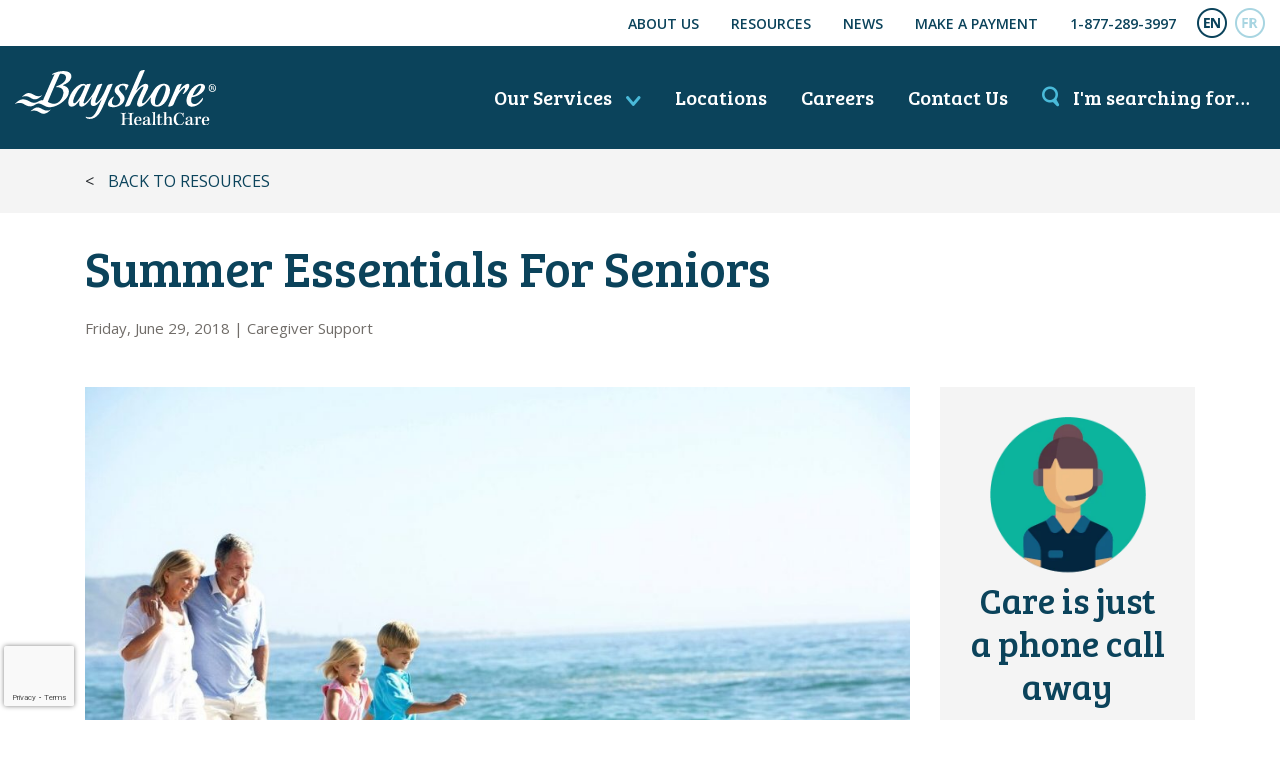

--- FILE ---
content_type: text/html; charset=UTF-8
request_url: https://www.bayshore.ca/resources/summer-essentials-for-seniors/
body_size: 11057
content:
<!doctype html>
<html lang="en-CA">
<head>
<meta charset="UTF-8 ">
<meta name="viewport" content="width=device-width, initial-scale=1, shrink-to-fit=no">
  <script>
    (function(w, d, s, l, i) {
      w[l] = w[l] || [];
      w[l].push({
        'gtm.start': new Date().getTime(),
        event: 'gtm.js'
      });
      var f = d.getElementsByTagName(s)[0],
        j = d.createElement(s),
        dl = l != 'dataLayer' ? '&l=' + l : '';
      j.async = true;
      j.src =
        'https://www.googletagmanager.com/gtm.js?id=' + i + dl;
      f.parentNode.insertBefore(j, f);
    })(window, document, 'script', 'dataLayer', 'GTM-P87837C');
  </script>
  <link rel="preconnect" href="https://fonts.googleapis.com">
  <link rel="preconnect" href="https://fonts.gstatic.com" crossorigin>
  <link href="https://fonts.googleapis.com/css2?family=Bree+Serif&family=Open+Sans:wght@400;600;700&display=swap" rel="stylesheet">
  <link href="https://fonts.googleapis.com/css2?family=Sora:wght@100..800&display=swap" rel="stylesheet">
  <meta name='robots' content='index, follow, max-image-preview:large, max-snippet:-1, max-video-preview:-1' />
	<style>img:is([sizes="auto" i], [sizes^="auto," i]) { contain-intrinsic-size: 3000px 1500px }</style>
	
	<title>Summer Essentials For Seniors</title>
	<meta name="description" content="Summer is here; and it&#039;s time for seniors to get outside Summer is in full swing and the signs are all around us; lush greenery, blooming flowers and" />
	<link rel="canonical" href="https://www.bayshore.ca/resources/summer-essentials-for-seniors/" />
	<meta property="og:locale" content="en_US" />
	<meta property="og:type" content="article" />
	<meta property="og:title" content="Summer Essentials For Seniors" />
	<meta property="og:description" content="Summer is here; and it&#039;s time for seniors to get outside Summer is in full swing and the signs are all around us; lush greenery, blooming flowers and" />
	<meta property="og:url" content="https://www.bayshore.ca/resources/summer-essentials-for-seniors/" />
	<meta property="og:site_name" content="Bayshore HealthCare" />
	<meta property="article:publisher" content="https://www.facebook.com/bayshorehc" />
	<meta property="article:modified_time" content="2021-06-23T18:58:26+00:00" />
	<meta property="og:image" content="https://www.bayshore.ca/wp-content/uploads/2018/06/rsz_istock-182183880_preview.jpg" />
	<meta property="og:image:width" content="1350" />
	<meta property="og:image:height" content="850" />
	<meta property="og:image:type" content="image/jpeg" />
	<meta name="twitter:card" content="summary_large_image" />
	<meta name="twitter:site" content="@bayshore_health" />
	<script type="application/ld+json" class="yoast-schema-graph">{"@context":"https://schema.org","@graph":[{"@type":"WebPage","@id":"https://www.bayshore.ca/resources/summer-essentials-for-seniors/","url":"https://www.bayshore.ca/resources/summer-essentials-for-seniors/","name":"Summer Essentials For Seniors","isPartOf":{"@id":"https://www.bayshore.ca/#website"},"primaryImageOfPage":{"@id":"https://www.bayshore.ca/resources/summer-essentials-for-seniors/#primaryimage"},"image":{"@id":"https://www.bayshore.ca/resources/summer-essentials-for-seniors/#primaryimage"},"thumbnailUrl":"https://www.bayshore.ca/wp-content/uploads/2018/06/rsz_istock-182183880_preview.jpg","datePublished":"2018-06-29T13:58:04+00:00","dateModified":"2021-06-23T18:58:26+00:00","description":"Summer is here; and it's time for seniors to get outside Summer is in full swing and the signs are all around us; lush greenery, blooming flowers and","breadcrumb":{"@id":"https://www.bayshore.ca/resources/summer-essentials-for-seniors/#breadcrumb"},"inLanguage":"en-CA","potentialAction":[{"@type":"ReadAction","target":["https://www.bayshore.ca/resources/summer-essentials-for-seniors/"]}]},{"@type":"ImageObject","inLanguage":"en-CA","@id":"https://www.bayshore.ca/resources/summer-essentials-for-seniors/#primaryimage","url":"https://www.bayshore.ca/wp-content/uploads/2018/06/rsz_istock-182183880_preview.jpg","contentUrl":"https://www.bayshore.ca/wp-content/uploads/2018/06/rsz_istock-182183880_preview.jpg","width":1350,"height":850,"caption":"Grandparents and children at the beach"},{"@type":"BreadcrumbList","@id":"https://www.bayshore.ca/resources/summer-essentials-for-seniors/#breadcrumb","itemListElement":[{"@type":"ListItem","position":1,"name":"Home","item":"https://www.bayshore.ca/"},{"@type":"ListItem","position":2,"name":"Resources","item":"https://www.bayshore.ca/resources/"},{"@type":"ListItem","position":3,"name":"Summer Essentials For Seniors"}]},{"@type":"WebSite","@id":"https://www.bayshore.ca/#website","url":"https://www.bayshore.ca/","name":"Bayshore HealthCare","description":"","publisher":{"@id":"https://www.bayshore.ca/#organization"},"potentialAction":[{"@type":"SearchAction","target":{"@type":"EntryPoint","urlTemplate":"https://www.bayshore.ca/?s={search_term_string}"},"query-input":{"@type":"PropertyValueSpecification","valueRequired":true,"valueName":"search_term_string"}}],"inLanguage":"en-CA"},{"@type":"Organization","@id":"https://www.bayshore.ca/#organization","name":"Bayshore HealthCare","url":"https://www.bayshore.ca/","logo":{"@type":"ImageObject","inLanguage":"en-CA","@id":"https://www.bayshore.ca/#/schema/logo/image/","url":"https://www.bayshore.ca/wp-content/uploads/2018/03/Bayshore-HealthCare-Logo-ENG.jpg","contentUrl":"https://www.bayshore.ca/wp-content/uploads/2018/03/Bayshore-HealthCare-Logo-ENG.jpg","width":554,"height":150,"caption":"Bayshore HealthCare"},"image":{"@id":"https://www.bayshore.ca/#/schema/logo/image/"},"sameAs":["https://www.facebook.com/bayshorehc","https://x.com/bayshore_health","https://www.instagram.com/bayshore_health/","https://www.linkedin.com/company/bayshore-health-care/","https://www.pinterest.com/bayshorecanada/","https://www.youtube.com/user/BayshoreHomeHealth"],"email":"clientservice@bayshore.ca","telephone":"1-877-289-3997"}]}</script>


<link rel='dns-prefetch' href='//www.google.com' />
<link rel='dns-prefetch' href='//cdn.jsdelivr.net' />
<style id='safe-svg-svg-icon-style-inline-css' type='text/css'>
.safe-svg-cover{text-align:center}.safe-svg-cover .safe-svg-inside{display:inline-block;max-width:100%}.safe-svg-cover svg{fill:currentColor;height:100%;max-height:100%;max-width:100%;width:100%}

</style>
<link rel='stylesheet' id='js_composer_custom_css-css' href='//www.bayshore.ca/wp-content/uploads/js_composer/custom.css?ver=8.7.2' media='all' />
<link rel='stylesheet' id='main-css' href='https://www.bayshore.ca/wp-content/themes/bayshore/dist/styles/main_139af395b375e1bd8e7d.css' media='all' />
<script type="text/javascript" id="wpml-cookie-js-extra">
/* <![CDATA[ */
var wpml_cookies = {"wp-wpml_current_language":{"value":"en","expires":1,"path":"\/"}};
var wpml_cookies = {"wp-wpml_current_language":{"value":"en","expires":1,"path":"\/"}};
/* ]]> */
</script>
<script src="https://www.bayshore.ca/wp-content/plugins/sitepress-multilingual-cms/res/js/cookies/language-cookie.js?ver=486900" id="wpml-cookie-js" defer="defer" data-wp-strategy="defer"></script>
<script src="https://www.bayshore.ca/wp-includes/js/jquery/jquery.min.js?ver=3.7.1" id="jquery-core-js"></script>
<script></script>  <script>
    var ICL_LANGUAGE_CODE = 'en';
  </script>
  <link rel="icon" href="https://www.bayshore.ca/wp-content/uploads/2018/04/cropped-bayshore-favicon_-32x32.png" sizes="32x32" />
<link rel="icon" href="https://www.bayshore.ca/wp-content/uploads/2018/04/cropped-bayshore-favicon_-192x192.png" sizes="192x192" />
<link rel="apple-touch-icon" href="https://www.bayshore.ca/wp-content/uploads/2018/04/cropped-bayshore-favicon_-180x180.png" />
<meta name="msapplication-TileImage" content="https://www.bayshore.ca/wp-content/uploads/2018/04/cropped-bayshore-favicon_-270x270.png" />
<noscript><style> .wpb_animate_when_almost_visible { opacity: 1; }</style></noscript></head>
<body class="wp-singular resource-template-default single single-resource postid-15621 wp-theme-bayshoreresources en summer-essentials-for-seniors app-data index-data singular-data single-data single-resource-data single-resource-summer-essentials-for-seniors-data wpb-js-composer js-comp-ver-8.7.2 vc_responsive">
    <noscript><iframe src="https://www.googletagmanager.com/ns.html?id=GTM-P87837C"
      height="0" width="0" style="display:none;visibility:hidden"></iframe></noscript>
    <div id="fb-root"></div>
    <script>
      (function(d, s, id) {
        var js, fjs = d.getElementsByTagName(s)[0];
        if (d.getElementById(id)) return;
        js = d.createElement(s);
        js.id = id;
        js.src = 'https://connect.facebook.net/en_US/sdk.js#xfbml=1&version=v2.12';
        fjs.parentNode.insertBefore(js, fjs);
      }(document, 'script', 'facebook-jssdk'));
    </script>
    <div id="page">
        <header class="banner">
  <div class="top-nav py-2">
    <div class="container-fluid">
      <a href="#content" class="sr-only sr-only-focusable">Skip to main content</a>
      <ul class="d-flex align-items-center justify-content-end">
                  <li id="menu-item-31646" class="d-none d-lg-block menu-item menu-item-type-post_type menu-item-object-page menu-item-31646"><a href="https://www.bayshore.ca/about-us/">About Us</a></li>
<li id="menu-item-28620" class="d-none d-lg-block menu-item menu-item-type-post_type_archive menu-item-object-resource menu-item-28620"><a href="https://www.bayshore.ca/resources/">Resources</a></li>
<li id="menu-item-2047" class="d-none d-lg-block menu-item menu-item-type-post_type menu-item-object-page current_page_parent menu-item-2047"><a href="https://www.bayshore.ca/in-the-news/">News</a></li>
<li id="menu-item-15072" class="d-none d-lg-block menu-item menu-item-type-post_type menu-item-object-page menu-item-15072"><a href="https://www.bayshore.ca/make-payment/">Make a Payment</a></li>
<li id="menu-item-15336" class="d-lg-none ml-0 menu-item menu-item-type-post_type menu-item-object-page menu-item-15336"><a href="https://www.bayshore.ca/contact-us/">Contact Us</a></li>
<li id="menu-item-15337" class="menu-item menu-item-type-custom menu-item-object-custom menu-item-15337"><a href="tel:18772893997">1-877-289-3997</a></li>

                <li class="lang-toggle"><a id="header-en" href="https://www.bayshore.ca/resources/summer-essentials-for-seniors/"><span class="icon-EN-off active"></span><span class="sr-only">English</span></a><a id="header-fr" href="https://www.bayshore.ca/fr/ressources/essentiels-de-lete-pour-les-personnes-agees/"><span class="icon-FR-off "></span><span class="sr-only">Français</span></a></li>
      </ul>
    </div>
  </div>
  <div class="main-nav py-3 py-sm-4">
    <div class="container-fluid">
      <div class="nav d-flex align-items-center flex-nowrap">
        <div class="logo">
          <a class="brand" href="https://www.bayshore.ca/">
						            	<img src="https://www.bayshore.ca/wp-content/themes/bayshore/dist/images/logo_7f437f98b0a8a1b6ed5c314d3f16ab53.svg" alt="Bayshore HealthCare" width="201" height="54" class="img-fluid">
						          </a>
        </div>
        <nav class="nav-primary flex-grow-1">
          <ul class="d-flex justify-content-end">
            <li class="ml-0">
              <button class="menu-icon-trigger d-lg-none"><span class="menu-icon">☰</span> Menu</button>
              <a href="https://www.bayshore.ca/services/" class="menu-icon-trigger d-none d-lg-inline-block">Our Services <span class="icon-down-arrow"></span></a>
            </li>
                                    <li class="d-none d-lg-inline-block">
              <a href="https://www.bayshore.ca/locations/">Locations</a>
            </li>
                        <li class="d-none d-lg-inline-block">
              <a href="https://jobs.bayshore.ca/">Careers</a>
            </li>
            <li class="d-none d-lg-inline-block">
              <a href="https://www.bayshore.ca/contact-us/">Contact Us</a>
            </li>
            <li class="searching-for">
              <button><span class="icon-search"></span> <span class="d-none d-lg-inline">I'm searching for…</span><span class="d-lg-none">Search</span></button>
            </li>
          </ul>
        </nav>
      </div>
    </div>
  </div>
</header>
<div id="mega-menu" class="mega-menu">
  <div class="container">
    <div class="d-flex justify-content-between">
      <a class="brand" href="https://www.bayshore.ca/">
        <img src="https://www.bayshore.ca/wp-content/themes/bayshore/dist/images/logo_7f437f98b0a8a1b6ed5c314d3f16ab53.svg" alt="Bayshore HealthCare" width="201" height="54" class="img-fluid">
      </a>
      <button class="close-btn">
        <span class="d-none d-md-inline">All Our Services</span>
        <span class="icon-close-icon"></span><span class="sr-only">Close</span>
      </button>
    </div>
    <hr />
    <div class="row">
      <div class="mb-3 col-md-6 col-lg">
        <nav class="nav-caring-for-seniors-at-home">
                      <div class="menu-caring-for-seniors-at-home-container"><ul id="menu-caring-for-seniors-at-home" class="nav"><li id="menu-item-42669" class="menu-item menu-item-type-post_type menu-item-object-service menu-item-has-children menu-item-42669"><a href="https://www.bayshore.ca/services/home-care/">Caring for Seniors at Home</a>
<ul class="sub-menu">
	<li id="menu-item-2058" class="menu-item menu-item-type-post_type menu-item-object-page menu-item-2058"><a href="https://www.bayshore.ca/care-planner/">Care Planner</a></li>
	<li id="menu-item-20620" class="menu-item menu-item-type-post_type menu-item-object-service menu-item-20620"><a href="https://www.bayshore.ca/services/home-care/personal-care/">Personal Care Services</a></li>
	<li id="menu-item-20621" class="menu-item menu-item-type-post_type menu-item-object-service menu-item-20621"><a href="https://www.bayshore.ca/services/home-care/medical-services/">In-Home Nursing Services</a></li>
	<li id="menu-item-20622" class="menu-item menu-item-type-post_type menu-item-object-service menu-item-20622"><a href="https://www.bayshore.ca/services/home-care/personal-care/dementia/">Dementia Care Services</a></li>
	<li id="menu-item-11271" class="menu-item menu-item-type-post_type menu-item-object-page menu-item-11271"><a href="https://www.bayshore.ca/our-caregivers/">Our Caregivers</a></li>
	<li id="menu-item-11287" class="menu-item menu-item-type-post_type menu-item-object-page menu-item-11287"><a href="https://www.bayshore.ca/care-manager/">Bayshore Care Manager</a></li>
</ul>
</li>
</ul></div>
                  </nav>
      </div>
      <div class="mb-3 col-md-6 col-lg">
        <nav class="nav-patient-assistance-programs">
                      <div class="menu-patient-assistance-programs-container"><ul id="menu-patient-assistance-programs" class="nav"><li id="menu-item-20636" class="menu-item menu-item-type-post_type menu-item-object-service menu-item-has-children menu-item-20636"><a href="https://www.bayshore.ca/services/patient-assistance-programs/">Patient Assistance Programs</a>
<ul class="sub-menu">
	<li id="menu-item-20637" class="menu-item menu-item-type-post_type menu-item-object-service menu-item-20637"><a href="https://www.bayshore.ca/services/patient-assistance-programs/about/">About Patient Assistance Programs</a></li>
	<li id="menu-item-20638" class="menu-item menu-item-type-post_type menu-item-object-service menu-item-20638"><a href="https://www.bayshore.ca/services/patient-assistance-programs/infusion-and-injection/">Infusion &#038; Injection Services</a></li>
	<li id="menu-item-20639" class="menu-item menu-item-type-post_type menu-item-object-service menu-item-20639"><a href="https://www.bayshore.ca/services/patient-assistance-programs/pharmacy-services/">Pharmacy Network &#038; Distribution</a></li>
	<li id="menu-item-20640" class="menu-item menu-item-type-post_type menu-item-object-service menu-item-20640"><a href="https://www.bayshore.ca/services/patient-assistance-programs/clinical-trials/">Clinical Trials</a></li>
	<li id="menu-item-20641" class="menu-item menu-item-type-post_type menu-item-object-service menu-item-20641"><a href="https://www.bayshore.ca/services/patient-assistance-programs/diabetes/">Diabetes Care</a></li>
	<li id="menu-item-35594" class="menu-item menu-item-type-post_type menu-item-object-service menu-item-35594"><a href="https://www.bayshore.ca/services/patient-assistance-programs/bayshore-prorx/">Bayshore ProRx</a></li>
	<li id="menu-item-44524" class="menu-item menu-item-type-post_type menu-item-object-service menu-item-44524"><a href="https://www.bayshore.ca/services/patient-assistance-programs/direct-care/">Direct Care Program</a></li>
</ul>
</li>
</ul></div>
                  </nav>
      </div>
      <div class="mb-3 col-md-6 col-lg">
        <nav class="nav-insurer-and-employer-services">
                      <div class="menu-insurer-employer-services-container"><ul id="menu-insurer-employer-services" class="nav"><li id="menu-item-20633" class="menu-item menu-item-type-post_type menu-item-object-service menu-item-has-children menu-item-20633"><a href="https://www.bayshore.ca/services/insurer-and-employer/">Insurer &#038; Employer Services</a>
<ul class="sub-menu">
	<li id="menu-item-20634" class="menu-item menu-item-type-post_type menu-item-object-service menu-item-20634"><a href="https://www.bayshore.ca/services/insurer-and-employer/therapy-rehab/">Therapy &#038; Rehab</a></li>
	<li id="menu-item-20653" class="menu-item menu-item-type-post_type menu-item-object-service menu-item-20653"><a href="https://www.bayshore.ca/services/nrio/">Residential and Community Rehab, NRIO</a></li>
	<li id="menu-item-20635" class="menu-item menu-item-type-post_type menu-item-object-service menu-item-20635"><a href="https://www.bayshore.ca/services/insurer-and-employer/carepath/">Carepath</a></li>
</ul>
</li>
</ul></div>
                  </nav>
      </div>
      <div class="mb-3 col-md-6 col-lg">
        <nav class="nav-government-healthcare-services">
                      <div class="menu-government-healthcare-services-container"><ul id="menu-government-healthcare-services" class="nav"><li id="menu-item-20632" class="menu-item menu-item-type-post_type menu-item-object-service menu-item-has-children menu-item-20632"><a href="https://www.bayshore.ca/services/government/">Government Healthcare Services</a>
<ul class="sub-menu">
	<li id="menu-item-13233" class="menu-item menu-item-type-post_type menu-item-object-service menu-item-13233"><a href="https://www.bayshore.ca/services/government/overview/">Overview</a></li>
	<li id="menu-item-11136" class="menu-item menu-item-type-post_type menu-item-object-service menu-item-11136"><a href="https://www.bayshore.ca/services/government/care-solutions/">Government Funded Care Solutions</a></li>
	<li id="menu-item-44179" class="menu-item menu-item-type-post_type menu-item-object-service menu-item-44179"><a href="https://www.bayshore.ca/services/government/integrated-care-solutions/">Integrated Care Solutions</a></li>
	<li id="menu-item-11134" class="menu-item menu-item-type-post_type menu-item-object-service menu-item-11134"><a href="https://www.bayshore.ca/services/government/post-acute-community-infusions/">Post Acute Community Infusions</a></li>
	<li id="menu-item-11135" class="menu-item menu-item-type-post_type menu-item-object-service menu-item-11135"><a href="https://www.bayshore.ca/services/government/physiotherapy-occupational-therapy-speech-pathology/">Physiotherapy, Occupational Therapy and Speech Pathology</a></li>
	<li id="menu-item-11133" class="menu-item menu-item-type-post_type menu-item-object-service menu-item-11133"><a href="https://www.bayshore.ca/services/government/care/">CareChart</a></li>
	<li id="menu-item-43622" class="menu-item menu-item-type-custom menu-item-object-custom menu-item-43622"><a href="https://jobs.bayshore.ca/deliver-care/specialized-healthcare-assignments/travel-assignments/">Northern Opportunities</a></li>
	<li id="menu-item-15577" class="menu-item menu-item-type-post_type menu-item-object-service menu-item-15577"><a href="https://www.bayshore.ca/services/government/medical-assistance-in-dying/">Medical Assistance In Dying</a></li>
	<li id="menu-item-15527" class="menu-item menu-item-type-post_type menu-item-object-service menu-item-15527"><a href="https://www.bayshore.ca/services/government/medical-personnel/">Bayshore Medical Personnel</a></li>
	<li id="menu-item-19106" class="menu-item menu-item-type-post_type menu-item-object-service menu-item-19106"><a href="https://www.bayshore.ca/services/government/paediatric-program/">Paediatric Program</a></li>
</ul>
</li>
</ul></div>
                  </nav>
      </div>
      <div class="col-lg">
        <nav class="nav-care-by-medical-condition">
                      <div class="menu-care-by-medical-condition-container"><ul id="care-by-medical-condition" class="nav"><li id="menu-item-873" class=" menu-item menu-item-type-post_type menu-item-object-page menu-item-has-children"><a id="care-by-medical-condition-care-by-medical-condition" href="https://www.bayshore.ca/care-by-medical-condition/">Care by Medical Condition</a>
<ul class="sub-menu">
	<li id="menu-item-892" class=" menu-item menu-item-type-post_type menu-item-object-condition"><a id="care-by-medical-condition-cancer" href="https://www.bayshore.ca/care-by-medical-condition/cancer/"><span class="icon-cancer icon-tiny icon-white"></span>Cancer</a></li>
	<li id="menu-item-891" class=" menu-item menu-item-type-post_type menu-item-object-condition"><a id="care-by-medical-condition-dementia" href="https://www.bayshore.ca/care-by-medical-condition/dementia/"><span class="icon-dementia icon-tiny icon-white"></span>Dementia</a></li>
	<li id="menu-item-890" class=" menu-item menu-item-type-post_type menu-item-object-condition"><a id="care-by-medical-condition-diabetes" href="https://www.bayshore.ca/care-by-medical-condition/diabetes/"><span class="icon-diabetes icon-tiny icon-white"></span>Diabetes</a></li>
	<li id="menu-item-889" class=" menu-item menu-item-type-post_type menu-item-object-condition"><a id="care-by-medical-condition-heart-disease" href="https://www.bayshore.ca/care-by-medical-condition/heart-disease/"><span class="icon-heart-disease icon-tiny icon-white"></span>Heart Disease</a></li>
	<li id="menu-item-888" class=" menu-item menu-item-type-post_type menu-item-object-condition"><a id="care-by-medical-condition-multiple-sclerosis" href="https://www.bayshore.ca/care-by-medical-condition/multiple-sclerosis/"><span class="icon-multiple-sclerosis icon-tiny icon-white"></span>Multiple Sclerosis</a></li>
	<li id="menu-item-887" class=" menu-item menu-item-type-post_type menu-item-object-condition"><a id="care-by-medical-condition-rheumatoid-arthritis" href="https://www.bayshore.ca/care-by-medical-condition/rheumatoid-arthritis/"><span class="icon-rheumatoid-arthritis icon-tiny icon-white"></span>Rheumatoid Arthritis</a></li>
	<li id="menu-item-21344" class=" menu-item menu-item-type-post_type menu-item-object-condition"><a id="care-by-medical-condition-stroke" href="https://www.bayshore.ca/care-by-medical-condition/stroke/"><span class="icon-stroke icon-tiny icon-white"></span>Stroke</a></li>
</ul>
</li>
</ul></div>
                  </nav>
      </div>
    </div>
    <div class="d-lg-none mt-4">
      <hr>
      <div class="menu-footer-contact-links-container"><ul id="menu-footer-contact-links" class="link-list"><li id="menu-item-1309" class="menu-item menu-item-type-post_type menu-item-object-page menu-item-1309"><a href="https://www.bayshore.ca/about-us/">About Us</a></li>
<li id="menu-item-1310" class="menu-item menu-item-type-post_type menu-item-object-page menu-item-1310"><a href="https://www.bayshore.ca/contact-us/">Contact Us</a></li>
<li id="menu-item-31010" class="menu-item menu-item-type-post_type_archive menu-item-object-location menu-item-31010"><a href="https://www.bayshore.ca/locations/">Locations</a></li>
<li id="menu-item-43511" class="menu-item menu-item-type-custom menu-item-object-custom menu-item-43511"><a href="https://jobs.bayshore.ca/">Careers</a></li>
<li id="menu-item-35389" class="menu-item menu-item-type-post_type menu-item-object-page menu-item-35389"><a href="https://www.bayshore.ca/covid-19-safety-plan/">COVID-19 Safety Plan</a></li>
<li id="menu-item-28622" class="menu-item menu-item-type-post_type_archive menu-item-object-resource menu-item-28622"><a href="https://www.bayshore.ca/resources/">Resources</a></li>
<li id="menu-item-11487" class="menu-item menu-item-type-post_type menu-item-object-page current_page_parent menu-item-11487"><a href="https://www.bayshore.ca/in-the-news/">In the News</a></li>
<li id="menu-item-15074" class="menu-item menu-item-type-post_type menu-item-object-page menu-item-15074"><a href="https://www.bayshore.ca/make-payment/">Make a Payment</a></li>
<li id="menu-item-13571" class="menu-item menu-item-type-post_type menu-item-object-post menu-item-13571"><a href="https://www.bayshore.ca/resources/faq/">FAQ</a></li>
</ul></div>
    </div>
  </div>
</div>
<div id="search-menu" class="search-menu">
  <div class="container">
    <div class="d-flex justify-content-between">
      <a class="brand" href="https://www.bayshore.ca/">
        <img src="https://www.bayshore.ca/wp-content/themes/bayshore/dist/images/logo_7f437f98b0a8a1b6ed5c314d3f16ab53.svg" alt="Bayshore HealthCare" width="201" height="54" class="img-fluid">
      </a>
      <button class="close-btn"><span class="icon-close-icon"></span><span class="sr-only">Close</span></button>
    </div>
    <hr />
    <div class="label mb-3">I'm searching for…</div>
    <form id="search_menu_form" action="https://www.bayshore.ca/">
  <div class="input-group mb-4">
    <input type="text" name="s" id="search_menu_search" class="form-control search-control" placeholder="Search" aria-label="Enter your keyword or question here">
    <div class="input-group-append">
      <input type="submit" class="btn btn-secondary" value="Search" />
    </div>
  </div>
</form>    <p class="label mb-4">What are you looking for?</p>
    <div class="row">
      <div class="mb-3 col-md-6 col-lg">
        <nav class="nav-caring-for-seniors-at-home">
                      <div id="menu-caring-for-seniors-at-home-search-container" class="menu-search-looking-for-caring-for-seniors-container"><ul id="menu-caring-for-seniors-at-home-search" class="nav"><li id="menu-item-11748" class="menu-item menu-item-type-post_type menu-item-object-page menu-item-11748"><a href="https://www.bayshore.ca/care-planner/">Home care options for my loved one</a></li>
<li id="menu-item-20755" class="menu-item menu-item-type-post_type menu-item-object-service menu-item-20755"><a href="https://www.bayshore.ca/services/home-care/personal-care/">Help with personal care for my aging parents</a></li>
<li id="menu-item-11750" class="menu-item menu-item-type-post_type menu-item-object-service menu-item-11750"><a href="https://www.bayshore.ca/services/home-care/medical-services/nursing/">Care at home after surgery</a></li>
<li id="menu-item-20756" class="menu-item menu-item-type-post_type menu-item-object-service menu-item-20756"><a href="https://www.bayshore.ca/services/home-care/personal-care/dementia/">Help for my loved one who has Alzheimers or Dementia</a></li>
</ul></div>
                  </nav>
      </div>
      <div class="mb-3 col-md-6 col-lg">
        <nav class="nav-patient-assistance-programs">
                      <div id="menu-patient-assistance-programs-search-container" class="menu-search-looking-for-patient-assistance-container"><ul id="menu-patient-assistance-programs-search" class="nav"><li id="menu-item-20767" class="menu-item menu-item-type-post_type menu-item-object-service menu-item-has-children menu-item-20767"><a href="https://www.bayshore.ca/services/patient-assistance-programs/">Patient Assistance Programs</a>
<ul class="sub-menu">
	<li id="menu-item-11756" class="menu-item menu-item-type-post_type menu-item-object-service menu-item-11756"><a href="https://www.bayshore.ca/services/patient-assistance-programs/about/manufacturers/">Programs for Manufacturers</a></li>
	<li id="menu-item-11757" class="menu-item menu-item-type-custom menu-item-object-custom menu-item-11757"><a href="/locations/?service-type=infusion">Infusion clinics near me</a></li>
</ul>
</li>
</ul></div>
                  </nav>
      </div>
      <div class="mb-3 col-md-6 col-lg">
        <nav class="nav-insurer-and-employer-services">
                      <div id="menu-insurer-employer-service-search-container" class="menu-search-looking-for-insurer-and-employer-container"><ul id="menu-insurer-employer-services-search" class="nav"><li id="menu-item-20765" class="menu-item menu-item-type-post_type menu-item-object-service menu-item-has-children menu-item-20765"><a href="https://www.bayshore.ca/services/insurer-and-employer/">Insurer &#038; Employer Services</a>
<ul class="sub-menu">
	<li id="menu-item-11768" class="menu-item menu-item-type-post_type menu-item-object-service menu-item-11768"><a href="https://www.bayshore.ca/services/insurer-and-employer/therapy-rehab/insurer/">Case Management</a></li>
	<li id="menu-item-11769" class="menu-item menu-item-type-post_type menu-item-object-service menu-item-11769"><a href="https://www.bayshore.ca/services/insurer-and-employer/therapy-rehab/employer/">Employer Services</a></li>
	<li id="menu-item-11770" class="menu-item menu-item-type-post_type menu-item-object-service menu-item-11770"><a href="https://www.bayshore.ca/services/insurer-and-employer/therapy-rehab/legal-profession/">Support with personal injury and medical claims</a></li>
</ul>
</li>
</ul></div>
                  </nav>
      </div>
      <div class="mb-3 col-md-6 col-lg">
        <nav class="nav-government-healthcare-services">
                      <div id="menu-government-healthcare-services-search-container" class="menu-search-looking-for-government-container"><ul id="menu-government-healthcare-services-search" class="nav"><li id="menu-item-20761" class="menu-item menu-item-type-post_type menu-item-object-service menu-item-has-children menu-item-20761"><a href="https://www.bayshore.ca/services/government/">Government Healthcare Services</a>
<ul class="sub-menu">
	<li id="menu-item-20762" class="menu-item menu-item-type-post_type menu-item-object-service menu-item-20762"><a href="https://www.bayshore.ca/services/government/care-solutions/">Information on government funded programs</a></li>
</ul>
</li>
</ul></div>
                  </nav>
      </div>
    </div>
  </div>
</div>

    <div class="wrap" role="document">
      <div class="content">
        <main id="content" class="main">
            
  <section class="back-to-search">
    <div class="container">
      <span><</span>
              <a href="https://www.bayshore.ca/resources/">Back to Resources</a>
          </div>
  </section>
  <section class="container mt-4 mb-5">
    <h1>Summer Essentials For Seniors</h1>
    <div class="mb-5">
      <p class="posted-by"><time datetime="2018-06-29T13:58:04+00:00">Friday, June 29, 2018</time>
                | <a href="https://www.bayshore.ca/resource-category/caregiver-support/" class="text-reset">Caregiver Support</a>
              </p>
    </div>
    <div class="row">
      
      <div class="col-lg-9">
        

        <img width="915" height="576" src="https://www.bayshore.ca/wp-content/uploads/2018/06/rsz_istock-182183880_preview.jpg" class="mb-4 wp-post-image" alt="Grandparents and children at the beach" decoding="async" loading="lazy" srcset="https://www.bayshore.ca/wp-content/uploads/2018/06/rsz_istock-182183880_preview.jpg 1350w, https://www.bayshore.ca/wp-content/uploads/2018/06/rsz_istock-182183880_preview-300x189.jpg 300w, https://www.bayshore.ca/wp-content/uploads/2018/06/rsz_istock-182183880_preview-768x484.jpg 768w, https://www.bayshore.ca/wp-content/uploads/2018/06/rsz_istock-182183880_preview-1024x645.jpg 1024w, https://www.bayshore.ca/wp-content/uploads/2018/06/rsz_istock-182183880_preview-530x334.jpg 530w" sizes="auto, (max-width: 915px) 100vw, 915px" />
        <h2>Summer is here; and it&#8217;s time for seniors to get outside</h2>
<p>Summer is in full swing and the signs are all around us; lush greenery, blooming flowers and rising temperatures. When the warm weather rolls around, and you get the itch to head outside and share experiences with friends and family, consider these tips for making the most of summer while staying happy, healthy, hydrated and cool.</p>
<h2>Host a barbecue with friends and family</h2>
<p>Share a healthy, nutritious and delicious meal with neighbours and family this summer. Shop <a href="https://www.bayshore.ca/resources/summertime-nutrition-for-seniors/">for seasonal ingredients</a> and <a href="https://www.bayshore.ca/resources/summer-safety-tips-for-seniors/">fire up the barbecue</a> to get everyone’s mouths watering. Staying hydrated during warmer months can be challenging because of the hot weather and time spent outdoors. When hosting a family barbecue or lunch with friends in the backyard, take the time to monitor how much you and your guests are drinking. Try making a batch of <a href="https://www.shape.com/healthy-eating/healthy-drinks/8-infused-water-recipes-upgrade-your-h2o" target="_blank" rel="noopener">infused water, sweet tea or lemonade</a> to add a little flavour. Swap dehydrating alcoholic beverages with a summery sparkling water spritzer or flavoured soda at your next family barbecue.</p>
<h2>Enjoy a day at the beach</h2>
<p>Everything you love about summer is embodied by a day at the beach – fresh air, warm temperatures, cool surf and laughs with friends and loved ones. Make sure that you make sun safety a priority at your next beach day. Sun protection is just as critical for seniors as it is for young people. <a href="https://www.bayshore.ca/resources/how-your-skin-changes-with-age/">Your skin changes</a> as you age, and so does <a href="https://www.skincancer.org/healthy-lifestyle/anti-aging/seniors" target="_blank" rel="noopener">your immune system</a>, which means that as time goes on it becomes more difficult for your body to heal damage that the sun inflicts. Use an <a href="https://www.canada.ca/en/health-canada/services/sun-safety/sunscreens.html" target="_blank" rel="noopener">SPF of at least 30</a> and reapply 20 minutes after leaving the house, and every 2 hours after that. Invest in a nice wide-brimmed hat to protect your ears and nose during a day at the beach. You can even find <a href="https://www.theglobeandmail.com/life/health-and-fitness/health/save-your-skin-with-sun-protective-clothing/article30257991/" target="_blank" rel="noopener">clothing</a> designed to block UVA/UVB rays in stores and online.</p>
<h2>Get tickets to a concert, play or show</h2>
<p>Summer is the perfect time to soak up some arts and culture by attending an outdoor festival, a play, a concert or similar event. If you’re planning a stroll through an outdoor festival or event, put on your comfiest walking shoes and when you arrive, scope out seating that you can use when you need a rest. If you’re going to an outdoor concert or play, pack a blanket or folding chair in the back of the car so you can pick the perfect place to sit on the lawn and watch the show. When headed to an indoor theatre, don’t forget to grab a sweater in case the air conditioning gives you a chill.</p>
<h2>Treat little ones to a summertime outing</h2>
<p>As you make memories with little ones this summer, be prepared with snacks and water so that you can take a break for food or drink as needed. Don’t forget about <a href="https://www.canada.ca/en/health-canada/services/sun-safety/sun-safety-tips-parents.html" target="_blank" rel="noopener">sun protection for kids</a> – if your grandchildren are older than 6 months, apply sunscreen often to make sure nobody suffers a burn. Make a plan for washroom breaks throughout the day to avoid an urgent situation. Communicate with little ones as well as adults about how they’re feeling, especially when the <a href="https://www.bayshore.ca/resources/preventing-heat-related-illnesses/">weather is hot</a>. Finally, don’t forget to charge your camera and snap lots of pictures for lasting memories of your perfect summer day.</p>
<p>Summer is the perfect time of year to get out and enjoy the outdoors, and treasure time with friends and loved ones. You can enjoy this season even more with a little peace of mind, knowing that life at home is safer and easier with a caregiver by your side. Give Bayshore a call today at <a href="tel:1-877-289-3997">1-877-289-3997</a> to learn how home care can help you gain more freedom and independence this summer, and all year round.</p>
                  <div class="row justify-content-md-center">
            <div class="col-md-10">
              <div class="blog-contact-box">
                <h4>Contact us today</h4>
                <a href="tel:1-877-289-3997" class="btn btn-secondary btn-lg phone-btn">1-877-289-3997</a><a href="mailto:clientservice@bayshore.ca" class="btn btn-secondary btn-lg mail-btn">clientservice@bayshore.ca</a>
              </div>
            </div>
          </div>
              </div>
      
      <div class="col-lg-3">
        <aside class="sidebar">
          <div class="side-bar-lady mb-4 text-center">
  <figure><img src="/wp-content/uploads/2018/04/icon-phone-call-away@2x.png" alt="Call center"></figure>
  <div class="text">
    
          <h2 class="mb-3">Care is just a phone call away</h2>
        <p class="call-now">Call Now!</p>
    <a href="tel:1-877-289-3997" class="btn btn-secondary">1-877-289-3997</a>
  </div>
</div>


  <section class="widget resource_category_widget-2 widget_resource_category_widget"><h3>Categories</h3><ul>      <li class="cat-item"><a href="https://www.bayshore.ca/resource-category/books-and-podcasts/">Books and Podcasts</a></li>
          <li class="cat-item"><a href="https://www.bayshore.ca/resource-category/bringing-colour-back-to-2021/">Bringing colour back to 2021</a></li>
          <li class="cat-item"><a href="https://www.bayshore.ca/resource-category/caregiver-support/">Caregiver Support</a></li>
          <li class="cat-item"><a href="https://www.bayshore.ca/resource-category/covid-19/">COVID-19</a></li>
          <li class="cat-item"><a href="https://www.bayshore.ca/resource-category/dementia/">Dementia</a></li>
          <li class="cat-item"><a href="https://www.bayshore.ca/resource-category/employee-profiles/">Employee Profiles</a></li>
          <li class="cat-item"><a href="https://www.bayshore.ca/resource-category/health-wellness/">Health and Wellness</a></li>
          <li class="cat-item"><a href="https://www.bayshore.ca/resource-category/home-care/">Home Care</a></li>
          <li class="cat-item"><a href="https://www.bayshore.ca/resource-category/navigating-the-healthcare-system/">Navigating the Healthcare System</a></li>
          <li class="cat-item"><a href="https://www.bayshore.ca/resource-category/planning-for-myself-or-a-loved-one/">Planning for Myself or a Loved One</a></li>
          <li class="cat-item"><a href="https://www.bayshore.ca/resource-category/technology-and-healthcare/">Technology</a></li>
    </ul></section><section class="widget bayshore_resources_archive_widget-2 widget_bayshore_resources_archive_widget"><h3>Archives</h3><ul>	<li class="cat-item"><a href='https://www.bayshore.ca/2025/?post_type=resource'>2025</a></li>
	<li class="cat-item"><a href='https://www.bayshore.ca/2024/?post_type=resource'>2024</a></li>
	<li class="cat-item"><a href='https://www.bayshore.ca/2023/?post_type=resource'>2023</a></li>
	<li class="cat-item"><a href='https://www.bayshore.ca/2022/?post_type=resource'>2022</a></li>
	<li class="cat-item"><a href='https://www.bayshore.ca/2021/?post_type=resource'>2021</a></li>
	<li class="cat-item"><a href='https://www.bayshore.ca/2020/?post_type=resource'>2020</a></li>
	<li class="cat-item"><a href='https://www.bayshore.ca/2019/?post_type=resource'>2019</a></li>
	<li class="cat-item"><a href='https://www.bayshore.ca/2018/?post_type=resource'>2018</a></li>
	<li class="cat-item"><a href='https://www.bayshore.ca/2017/?post_type=resource'>2017</a></li>
	<li class="cat-item"><a href='https://www.bayshore.ca/2016/?post_type=resource'>2016</a></li>
	<li class="cat-item"><a href='https://www.bayshore.ca/2015/?post_type=resource'>2015</a></li>
	<li class="cat-item"><a href='https://www.bayshore.ca/2014/?post_type=resource'>2014</a></li>
	<li class="cat-item"><a href='https://www.bayshore.ca/2013/?post_type=resource'>2013</a></li>
</ul></section>        </aside>
      </div>
    </div>
  </section>
  <script>
    (function($) {
      $(function() {
        $('.ve-cat-widget-div').removeClass('ve-cat-widget-div');
      });
    })(jQuery); // Fully reference jQuery after this point.
  </script>
        </main>
      </div>
    </div>
        <footer class="content-info py-5 border-top">
  <div class="container">
    <div class="row">
      <div class="col-sm-4">
        <a class="brand" href="https://www.bayshore.ca/">
                    <img src="https://www.bayshore.ca/wp-content/themes/bayshore/dist/images/logo_7f437f98b0a8a1b6ed5c314d3f16ab53.svg" alt="Bayshore HealthCare" width="201" height="54" class="img-fluid">
                  </a>
      </div>
      <div class="col-sm-8 d-flex flex-column align-items-end">
                <ul class="social-list">
          <li>
            <a href="https://www.facebook.com/bayshorehc" target="_blank" rel="noopener">
              <span class="sr-only">Facebook (opens in a new tab)</span>
              <span class="icon-facebook"></span>
            </a>
          </li>
          
          <li>
            <a href="https://twitter.com/bayshore_health" target="_blank" rel="noopener">
              <i class="new-icon icon-x"></i>
              <span class="sr-only">X (opens in a new tab)</span>
            </a>
          </li>
          <li>
            <a href="https://www.youtube.com/BayshoreHomeHealth" target="_blank" rel="noopener">
              <span class="sr-only">YouTube (opens in a new tab)</span>
              <span class="icon-youtube"></span>
            </a>
          </li>
          <li>
            <a href="https://www.linkedin.com/company/bayshore-health-care/" target="_blank" rel="noopener">
              <span class="sr-only">LinkedIn (opens in a new tab)</span>
              <span class="icon-linkedin"></span>
            </a>
          </li>
          <li>
            <a href="https://www.instagram.com/bayshore_health/" target="_blank" rel="noopener">
              <i class="new-icon icon-instagram"></i>
              <span class="sr-only">Instagram (opens in a new tab)</span>
              
            </a>
          </li>
        </ul>
      </div>
    </div>
    <hr />
        <div class="row">
      <div class="col-sm-4 col-lg-2 mb-4">
        <a href="#footer-content" class="sr-only sr-only-focusable text-white">Skip to footer content</a>
        <nav>
                    <ul id="menu-caring-for-seniors-at-home-1" class="nav"><li class="menu-item menu-item-type-post_type menu-item-object-service menu-item-has-children menu-item-42669"><a href="https://www.bayshore.ca/services/home-care/">Caring for Seniors at Home</a>
<ul class="sub-menu">
	<li class="menu-item menu-item-type-post_type menu-item-object-page menu-item-2058"><a href="https://www.bayshore.ca/care-planner/">Care Planner</a></li>
	<li class="menu-item menu-item-type-post_type menu-item-object-service menu-item-20620"><a href="https://www.bayshore.ca/services/home-care/personal-care/">Personal Care Services</a></li>
	<li class="menu-item menu-item-type-post_type menu-item-object-service menu-item-20621"><a href="https://www.bayshore.ca/services/home-care/medical-services/">In-Home Nursing Services</a></li>
	<li class="menu-item menu-item-type-post_type menu-item-object-service menu-item-20622"><a href="https://www.bayshore.ca/services/home-care/personal-care/dementia/">Dementia Care Services</a></li>
	<li class="menu-item menu-item-type-post_type menu-item-object-page menu-item-11271"><a href="https://www.bayshore.ca/our-caregivers/">Our Caregivers</a></li>
	<li class="menu-item menu-item-type-post_type menu-item-object-page menu-item-11287"><a href="https://www.bayshore.ca/care-manager/">Bayshore Care Manager</a></li>
</ul>
</li>
</ul>
                  </nav>
      </div>
      <div class="col-sm-4 col-lg-2 mb-4">
        <nav>
                    <ul id="menu-patient-assistance-programs-1" class="nav"><li class="menu-item menu-item-type-post_type menu-item-object-service menu-item-has-children menu-item-20636"><a href="https://www.bayshore.ca/services/patient-assistance-programs/">Patient Assistance Programs</a>
<ul class="sub-menu">
	<li class="menu-item menu-item-type-post_type menu-item-object-service menu-item-20637"><a href="https://www.bayshore.ca/services/patient-assistance-programs/about/">About Patient Assistance Programs</a></li>
	<li class="menu-item menu-item-type-post_type menu-item-object-service menu-item-20638"><a href="https://www.bayshore.ca/services/patient-assistance-programs/infusion-and-injection/">Infusion &#038; Injection Services</a></li>
	<li class="menu-item menu-item-type-post_type menu-item-object-service menu-item-20639"><a href="https://www.bayshore.ca/services/patient-assistance-programs/pharmacy-services/">Pharmacy Network &#038; Distribution</a></li>
	<li class="menu-item menu-item-type-post_type menu-item-object-service menu-item-20640"><a href="https://www.bayshore.ca/services/patient-assistance-programs/clinical-trials/">Clinical Trials</a></li>
	<li class="menu-item menu-item-type-post_type menu-item-object-service menu-item-20641"><a href="https://www.bayshore.ca/services/patient-assistance-programs/diabetes/">Diabetes Care</a></li>
	<li class="menu-item menu-item-type-post_type menu-item-object-service menu-item-35594"><a href="https://www.bayshore.ca/services/patient-assistance-programs/bayshore-prorx/">Bayshore ProRx</a></li>
	<li class="menu-item menu-item-type-post_type menu-item-object-service menu-item-44524"><a href="https://www.bayshore.ca/services/patient-assistance-programs/direct-care/">Direct Care Program</a></li>
</ul>
</li>
</ul>
                  </nav>
      </div>
      <div class="col-sm-4 col-lg-2 mb-4">
        <nav>
                    <ul id="menu-insurer-employer-services-1" class="nav"><li class="menu-item menu-item-type-post_type menu-item-object-service menu-item-has-children menu-item-20633"><a href="https://www.bayshore.ca/services/insurer-and-employer/">Insurer &#038; Employer Services</a>
<ul class="sub-menu">
	<li class="menu-item menu-item-type-post_type menu-item-object-service menu-item-20634"><a href="https://www.bayshore.ca/services/insurer-and-employer/therapy-rehab/">Therapy &#038; Rehab</a></li>
	<li class="menu-item menu-item-type-post_type menu-item-object-service menu-item-20653"><a href="https://www.bayshore.ca/services/nrio/">Residential and Community Rehab, NRIO</a></li>
	<li class="menu-item menu-item-type-post_type menu-item-object-service menu-item-20635"><a href="https://www.bayshore.ca/services/insurer-and-employer/carepath/">Carepath</a></li>
</ul>
</li>
</ul>
                  </nav>
      </div>
      <div class="col-sm-4 col-lg-2 mb-4">
        <nav>
                    <ul id="menu-government-healthcare-services-1" class="nav"><li class="menu-item menu-item-type-post_type menu-item-object-service menu-item-has-children menu-item-20632"><a href="https://www.bayshore.ca/services/government/">Government Healthcare Services</a>
<ul class="sub-menu">
	<li class="menu-item menu-item-type-post_type menu-item-object-service menu-item-13233"><a href="https://www.bayshore.ca/services/government/overview/">Overview</a></li>
	<li class="menu-item menu-item-type-post_type menu-item-object-service menu-item-11136"><a href="https://www.bayshore.ca/services/government/care-solutions/">Government Funded Care Solutions</a></li>
	<li class="menu-item menu-item-type-post_type menu-item-object-service menu-item-44179"><a href="https://www.bayshore.ca/services/government/integrated-care-solutions/">Integrated Care Solutions</a></li>
	<li class="menu-item menu-item-type-post_type menu-item-object-service menu-item-11134"><a href="https://www.bayshore.ca/services/government/post-acute-community-infusions/">Post Acute Community Infusions</a></li>
	<li class="menu-item menu-item-type-post_type menu-item-object-service menu-item-11135"><a href="https://www.bayshore.ca/services/government/physiotherapy-occupational-therapy-speech-pathology/">Physiotherapy, Occupational Therapy and Speech Pathology</a></li>
	<li class="menu-item menu-item-type-post_type menu-item-object-service menu-item-11133"><a href="https://www.bayshore.ca/services/government/care/">CareChart</a></li>
	<li class="menu-item menu-item-type-custom menu-item-object-custom menu-item-43622"><a href="https://jobs.bayshore.ca/deliver-care/specialized-healthcare-assignments/travel-assignments/">Northern Opportunities</a></li>
	<li class="menu-item menu-item-type-post_type menu-item-object-service menu-item-15577"><a href="https://www.bayshore.ca/services/government/medical-assistance-in-dying/">Medical Assistance In Dying</a></li>
	<li class="menu-item menu-item-type-post_type menu-item-object-service menu-item-15527"><a href="https://www.bayshore.ca/services/government/medical-personnel/">Bayshore Medical Personnel</a></li>
	<li class="menu-item menu-item-type-post_type menu-item-object-service menu-item-19106"><a href="https://www.bayshore.ca/services/government/paediatric-program/">Paediatric Program</a></li>
</ul>
</li>
</ul>
                  </nav>
      </div>
      <div class="col-sm-4 col-lg-2 mb-4">
        <nav>
                    <ul id="care-by-medical-condition-footer" class="nav"><li class="menu-item menu-item-type-post_type menu-item-object-page menu-item-has-children menu-item-873"><a href="https://www.bayshore.ca/care-by-medical-condition/">Care by Medical Condition</a>
<ul class="sub-menu">
	<li class="menu-item menu-item-type-post_type menu-item-object-condition menu-item-892"><a href="https://www.bayshore.ca/care-by-medical-condition/cancer/">Cancer</a></li>
	<li class="menu-item menu-item-type-post_type menu-item-object-condition menu-item-891"><a href="https://www.bayshore.ca/care-by-medical-condition/dementia/">Dementia</a></li>
	<li class="menu-item menu-item-type-post_type menu-item-object-condition menu-item-890"><a href="https://www.bayshore.ca/care-by-medical-condition/diabetes/">Diabetes</a></li>
	<li class="menu-item menu-item-type-post_type menu-item-object-condition menu-item-889"><a href="https://www.bayshore.ca/care-by-medical-condition/heart-disease/">Heart Disease</a></li>
	<li class="menu-item menu-item-type-post_type menu-item-object-condition menu-item-888"><a href="https://www.bayshore.ca/care-by-medical-condition/multiple-sclerosis/">Multiple Sclerosis</a></li>
	<li class="menu-item menu-item-type-post_type menu-item-object-condition menu-item-887"><a href="https://www.bayshore.ca/care-by-medical-condition/rheumatoid-arthritis/">Rheumatoid Arthritis</a></li>
	<li class="menu-item menu-item-type-post_type menu-item-object-condition menu-item-21344"><a href="https://www.bayshore.ca/care-by-medical-condition/stroke/">Stroke</a></li>
</ul>
</li>
</ul>
                  </nav>
      </div>
      <div class="col-sm-4 col-lg-2 mb-4">
        <nav>
          <ul id="about-us-footer" class="nav flex-column"><li class="menu-item menu-item-type-post_type menu-item-object-page menu-item-1309"><a href="https://www.bayshore.ca/about-us/">About Us</a></li>
<li class="menu-item menu-item-type-post_type menu-item-object-page menu-item-1310"><a href="https://www.bayshore.ca/contact-us/">Contact Us</a></li>
<li class="menu-item menu-item-type-post_type_archive menu-item-object-location menu-item-31010"><a href="https://www.bayshore.ca/locations/">Locations</a></li>
<li class="menu-item menu-item-type-custom menu-item-object-custom menu-item-43511"><a href="https://jobs.bayshore.ca/">Careers</a></li>
<li class="menu-item menu-item-type-post_type menu-item-object-page menu-item-35389"><a href="https://www.bayshore.ca/covid-19-safety-plan/">COVID-19 Safety Plan</a></li>
<li class="menu-item menu-item-type-post_type_archive menu-item-object-resource menu-item-28622"><a href="https://www.bayshore.ca/resources/">Resources</a></li>
<li class="menu-item menu-item-type-post_type menu-item-object-page current_page_parent menu-item-11487"><a href="https://www.bayshore.ca/in-the-news/">In the News</a></li>
<li class="menu-item menu-item-type-post_type menu-item-object-page menu-item-15074"><a href="https://www.bayshore.ca/make-payment/">Make a Payment</a></li>
<li class="menu-item menu-item-type-post_type menu-item-object-post menu-item-13571"><a href="https://www.bayshore.ca/resources/faq/">FAQ</a></li>
</ul>
        </nav>
      </div>
    </div>
    <div id="footer-content" class="mt-5 text-center overflow-hidden">
      <ul class="list-inline text-uppercase">
        <li class="list-inline-item"><a href="https://www.bayshore.ca/sitemap/">Sitemap</a></li>
        <li class="list-inline-item"><a href="https://www.bayshore.ca/privacy-policy/">Privacy Policy</a></li>
        <li class="list-inline-item"><a href="https://www.bayshore.ca/terms-of-use/">Terms of Use</a></li>
        <li class="list-inline-item"><a href="https://www.bayshore.ca/accessibility-at-bayshore-healthcare/">Accessibility</a></li>
      </ul>
    </div>
        <ul class="aff-logos">
      <li><a href="https://cdnhomecare.ca/" target="_blank" rel="noopener"><img width="126" height="38" src="https://www.bayshore.ca/wp-content/uploads/2018/04/chca.png" class="attachment-thumbnail size-thumbnail" alt="Canadian Home Care Association" decoding="async" loading="lazy" /><span class="sr-only text-white"> (opens in a new tab)</span></a></li>
      <li><a href="https://www.bayshore.ca/2019/03/13/bayshore-healthcare-named-one-of-canadas-best-managed-companies-for-13th-straight-year/" target="_blank"><img width="85" height="39" src="https://www.bayshore.ca/wp-content/uploads/2018/04/canadas-best-managed-companies.png" class="attachment-thumbnail size-thumbnail" alt="Canada&#039;s Best Managed Companies" decoding="async" loading="lazy" /><span class="sr-only text-white"> (opens in a new tab)</span></a></li>
      <li><a href="https://www.bayshore.ca/wp-content/uploads/2024/07/BHC52E-ISO-Brochure_LRacc.pdf" target="_blank"><img width="237" height="112" src="https://www.bayshore.ca/wp-content/uploads/2020/06/iso9001-2015-logo-en-white.svg" class="attachment-full size-full" alt="ISO 9001:2015 Certified Company" decoding="async" loading="lazy" /></a></li>
      <li><img width="150" height="48" src="https://www.bayshore.ca/wp-content/uploads/2018/08/bpso-logo-rev-150x48.png" class="attachment-thumbnail size-thumbnail" alt="Best Practice Spotlight Organization" decoding="async" loading="lazy" /></li>
      <li><img width="1357" height="479" src="https://www.bayshore.ca/wp-content/uploads/2023/04/forbes-canada-best-employers-2023.svg" class="attachment-thumbnail size-thumbnail" alt="Canada&#039;s Best Employers - Forbes 2023" decoding="async" loading="lazy" /></li>
    </ul>
    <div class="row">
      <div class="col-lg-8 offset-lg-2 text-center">
                <p>© 2026 Bayshore HealthCare All rights reserved.</p>
        <p class="mb-0">Trademarks appearing are owned by Polar Valley Investments Ltd. and Bayshore Specialty Rx Ltd. and are used under license.</p>
      </div>
    </div>
  </div>
</footer>    <script type="speculationrules">
{"prefetch":[{"source":"document","where":{"and":[{"href_matches":"\/*"},{"not":{"href_matches":["\/wp-*.php","\/wp-admin\/*","\/wp-content\/uploads\/*","\/wp-content\/*","\/wp-content\/plugins\/*","\/wp-content\/themes\/bayshore\/resources\/*","\/*\\?(.+)"]}},{"not":{"selector_matches":"a[rel~=\"nofollow\"]"}},{"not":{"selector_matches":".no-prefetch, .no-prefetch a"}}]},"eagerness":"conservative"}]}
</script>
<script type="text/javascript" id="gforms_recaptcha_recaptcha-js-extra">
/* <![CDATA[ */
var gforms_recaptcha_recaptcha_strings = {"nonce":"a7f856dd2d","disconnect":"Disconnecting","change_connection_type":"Resetting","spinner":"https:\/\/www.bayshore.ca\/wp-content\/plugins\/gravityforms\/images\/spinner.svg","connection_type":"classic","disable_badge":"","change_connection_type_title":"Change Connection Type","change_connection_type_message":"Changing the connection type will delete your current settings.  Do you want to proceed?","disconnect_title":"Disconnect","disconnect_message":"Disconnecting from reCAPTCHA will delete your current settings.  Do you want to proceed?","site_key":"6LdhXWQkAAAAAN6fvYM1bj3CakJLM-4EQMD8Y-k8"};
/* ]]> */
</script>
<script src="https://www.google.com/recaptcha/api.js?render=6LdhXWQkAAAAAN6fvYM1bj3CakJLM-4EQMD8Y-k8&amp;ver=2.1.0" id="gforms_recaptcha_recaptcha-js" defer="defer" data-wp-strategy="defer"></script>
<script src="https://www.bayshore.ca/wp-content/plugins/gravityformsrecaptcha/js/frontend.min.js?ver=2.1.0" id="gforms_recaptcha_frontend-js" defer="defer" data-wp-strategy="defer"></script>
<script src="https://www.bayshore.ca/wp-content/themes/bayshore/dist/scripts/main_98bc7582495b7a024d6a.js?ver=1" id="main-js"></script>
<script src="https://cdn.jsdelivr.net/npm/js-cookie@2/src/js.cookie.min.js" id="js-cookie-js"></script>
<script src="https://www.bayshore.ca/wp-content/themes/bayshore/dist/scripts/olark_c092bd74df50e1022cb1.js" id="sage/olark.js-js" async="async" data-wp-strategy="async"></script>
<script></script>  </div>
    </body>
</html>


--- FILE ---
content_type: text/html; charset=utf-8
request_url: https://www.google.com/recaptcha/api2/anchor?ar=1&k=6LdhXWQkAAAAAN6fvYM1bj3CakJLM-4EQMD8Y-k8&co=aHR0cHM6Ly93d3cuYmF5c2hvcmUuY2E6NDQz&hl=en&v=PoyoqOPhxBO7pBk68S4YbpHZ&size=invisible&anchor-ms=20000&execute-ms=30000&cb=hsg2ugpz3p44
body_size: 48772
content:
<!DOCTYPE HTML><html dir="ltr" lang="en"><head><meta http-equiv="Content-Type" content="text/html; charset=UTF-8">
<meta http-equiv="X-UA-Compatible" content="IE=edge">
<title>reCAPTCHA</title>
<style type="text/css">
/* cyrillic-ext */
@font-face {
  font-family: 'Roboto';
  font-style: normal;
  font-weight: 400;
  font-stretch: 100%;
  src: url(//fonts.gstatic.com/s/roboto/v48/KFO7CnqEu92Fr1ME7kSn66aGLdTylUAMa3GUBHMdazTgWw.woff2) format('woff2');
  unicode-range: U+0460-052F, U+1C80-1C8A, U+20B4, U+2DE0-2DFF, U+A640-A69F, U+FE2E-FE2F;
}
/* cyrillic */
@font-face {
  font-family: 'Roboto';
  font-style: normal;
  font-weight: 400;
  font-stretch: 100%;
  src: url(//fonts.gstatic.com/s/roboto/v48/KFO7CnqEu92Fr1ME7kSn66aGLdTylUAMa3iUBHMdazTgWw.woff2) format('woff2');
  unicode-range: U+0301, U+0400-045F, U+0490-0491, U+04B0-04B1, U+2116;
}
/* greek-ext */
@font-face {
  font-family: 'Roboto';
  font-style: normal;
  font-weight: 400;
  font-stretch: 100%;
  src: url(//fonts.gstatic.com/s/roboto/v48/KFO7CnqEu92Fr1ME7kSn66aGLdTylUAMa3CUBHMdazTgWw.woff2) format('woff2');
  unicode-range: U+1F00-1FFF;
}
/* greek */
@font-face {
  font-family: 'Roboto';
  font-style: normal;
  font-weight: 400;
  font-stretch: 100%;
  src: url(//fonts.gstatic.com/s/roboto/v48/KFO7CnqEu92Fr1ME7kSn66aGLdTylUAMa3-UBHMdazTgWw.woff2) format('woff2');
  unicode-range: U+0370-0377, U+037A-037F, U+0384-038A, U+038C, U+038E-03A1, U+03A3-03FF;
}
/* math */
@font-face {
  font-family: 'Roboto';
  font-style: normal;
  font-weight: 400;
  font-stretch: 100%;
  src: url(//fonts.gstatic.com/s/roboto/v48/KFO7CnqEu92Fr1ME7kSn66aGLdTylUAMawCUBHMdazTgWw.woff2) format('woff2');
  unicode-range: U+0302-0303, U+0305, U+0307-0308, U+0310, U+0312, U+0315, U+031A, U+0326-0327, U+032C, U+032F-0330, U+0332-0333, U+0338, U+033A, U+0346, U+034D, U+0391-03A1, U+03A3-03A9, U+03B1-03C9, U+03D1, U+03D5-03D6, U+03F0-03F1, U+03F4-03F5, U+2016-2017, U+2034-2038, U+203C, U+2040, U+2043, U+2047, U+2050, U+2057, U+205F, U+2070-2071, U+2074-208E, U+2090-209C, U+20D0-20DC, U+20E1, U+20E5-20EF, U+2100-2112, U+2114-2115, U+2117-2121, U+2123-214F, U+2190, U+2192, U+2194-21AE, U+21B0-21E5, U+21F1-21F2, U+21F4-2211, U+2213-2214, U+2216-22FF, U+2308-230B, U+2310, U+2319, U+231C-2321, U+2336-237A, U+237C, U+2395, U+239B-23B7, U+23D0, U+23DC-23E1, U+2474-2475, U+25AF, U+25B3, U+25B7, U+25BD, U+25C1, U+25CA, U+25CC, U+25FB, U+266D-266F, U+27C0-27FF, U+2900-2AFF, U+2B0E-2B11, U+2B30-2B4C, U+2BFE, U+3030, U+FF5B, U+FF5D, U+1D400-1D7FF, U+1EE00-1EEFF;
}
/* symbols */
@font-face {
  font-family: 'Roboto';
  font-style: normal;
  font-weight: 400;
  font-stretch: 100%;
  src: url(//fonts.gstatic.com/s/roboto/v48/KFO7CnqEu92Fr1ME7kSn66aGLdTylUAMaxKUBHMdazTgWw.woff2) format('woff2');
  unicode-range: U+0001-000C, U+000E-001F, U+007F-009F, U+20DD-20E0, U+20E2-20E4, U+2150-218F, U+2190, U+2192, U+2194-2199, U+21AF, U+21E6-21F0, U+21F3, U+2218-2219, U+2299, U+22C4-22C6, U+2300-243F, U+2440-244A, U+2460-24FF, U+25A0-27BF, U+2800-28FF, U+2921-2922, U+2981, U+29BF, U+29EB, U+2B00-2BFF, U+4DC0-4DFF, U+FFF9-FFFB, U+10140-1018E, U+10190-1019C, U+101A0, U+101D0-101FD, U+102E0-102FB, U+10E60-10E7E, U+1D2C0-1D2D3, U+1D2E0-1D37F, U+1F000-1F0FF, U+1F100-1F1AD, U+1F1E6-1F1FF, U+1F30D-1F30F, U+1F315, U+1F31C, U+1F31E, U+1F320-1F32C, U+1F336, U+1F378, U+1F37D, U+1F382, U+1F393-1F39F, U+1F3A7-1F3A8, U+1F3AC-1F3AF, U+1F3C2, U+1F3C4-1F3C6, U+1F3CA-1F3CE, U+1F3D4-1F3E0, U+1F3ED, U+1F3F1-1F3F3, U+1F3F5-1F3F7, U+1F408, U+1F415, U+1F41F, U+1F426, U+1F43F, U+1F441-1F442, U+1F444, U+1F446-1F449, U+1F44C-1F44E, U+1F453, U+1F46A, U+1F47D, U+1F4A3, U+1F4B0, U+1F4B3, U+1F4B9, U+1F4BB, U+1F4BF, U+1F4C8-1F4CB, U+1F4D6, U+1F4DA, U+1F4DF, U+1F4E3-1F4E6, U+1F4EA-1F4ED, U+1F4F7, U+1F4F9-1F4FB, U+1F4FD-1F4FE, U+1F503, U+1F507-1F50B, U+1F50D, U+1F512-1F513, U+1F53E-1F54A, U+1F54F-1F5FA, U+1F610, U+1F650-1F67F, U+1F687, U+1F68D, U+1F691, U+1F694, U+1F698, U+1F6AD, U+1F6B2, U+1F6B9-1F6BA, U+1F6BC, U+1F6C6-1F6CF, U+1F6D3-1F6D7, U+1F6E0-1F6EA, U+1F6F0-1F6F3, U+1F6F7-1F6FC, U+1F700-1F7FF, U+1F800-1F80B, U+1F810-1F847, U+1F850-1F859, U+1F860-1F887, U+1F890-1F8AD, U+1F8B0-1F8BB, U+1F8C0-1F8C1, U+1F900-1F90B, U+1F93B, U+1F946, U+1F984, U+1F996, U+1F9E9, U+1FA00-1FA6F, U+1FA70-1FA7C, U+1FA80-1FA89, U+1FA8F-1FAC6, U+1FACE-1FADC, U+1FADF-1FAE9, U+1FAF0-1FAF8, U+1FB00-1FBFF;
}
/* vietnamese */
@font-face {
  font-family: 'Roboto';
  font-style: normal;
  font-weight: 400;
  font-stretch: 100%;
  src: url(//fonts.gstatic.com/s/roboto/v48/KFO7CnqEu92Fr1ME7kSn66aGLdTylUAMa3OUBHMdazTgWw.woff2) format('woff2');
  unicode-range: U+0102-0103, U+0110-0111, U+0128-0129, U+0168-0169, U+01A0-01A1, U+01AF-01B0, U+0300-0301, U+0303-0304, U+0308-0309, U+0323, U+0329, U+1EA0-1EF9, U+20AB;
}
/* latin-ext */
@font-face {
  font-family: 'Roboto';
  font-style: normal;
  font-weight: 400;
  font-stretch: 100%;
  src: url(//fonts.gstatic.com/s/roboto/v48/KFO7CnqEu92Fr1ME7kSn66aGLdTylUAMa3KUBHMdazTgWw.woff2) format('woff2');
  unicode-range: U+0100-02BA, U+02BD-02C5, U+02C7-02CC, U+02CE-02D7, U+02DD-02FF, U+0304, U+0308, U+0329, U+1D00-1DBF, U+1E00-1E9F, U+1EF2-1EFF, U+2020, U+20A0-20AB, U+20AD-20C0, U+2113, U+2C60-2C7F, U+A720-A7FF;
}
/* latin */
@font-face {
  font-family: 'Roboto';
  font-style: normal;
  font-weight: 400;
  font-stretch: 100%;
  src: url(//fonts.gstatic.com/s/roboto/v48/KFO7CnqEu92Fr1ME7kSn66aGLdTylUAMa3yUBHMdazQ.woff2) format('woff2');
  unicode-range: U+0000-00FF, U+0131, U+0152-0153, U+02BB-02BC, U+02C6, U+02DA, U+02DC, U+0304, U+0308, U+0329, U+2000-206F, U+20AC, U+2122, U+2191, U+2193, U+2212, U+2215, U+FEFF, U+FFFD;
}
/* cyrillic-ext */
@font-face {
  font-family: 'Roboto';
  font-style: normal;
  font-weight: 500;
  font-stretch: 100%;
  src: url(//fonts.gstatic.com/s/roboto/v48/KFO7CnqEu92Fr1ME7kSn66aGLdTylUAMa3GUBHMdazTgWw.woff2) format('woff2');
  unicode-range: U+0460-052F, U+1C80-1C8A, U+20B4, U+2DE0-2DFF, U+A640-A69F, U+FE2E-FE2F;
}
/* cyrillic */
@font-face {
  font-family: 'Roboto';
  font-style: normal;
  font-weight: 500;
  font-stretch: 100%;
  src: url(//fonts.gstatic.com/s/roboto/v48/KFO7CnqEu92Fr1ME7kSn66aGLdTylUAMa3iUBHMdazTgWw.woff2) format('woff2');
  unicode-range: U+0301, U+0400-045F, U+0490-0491, U+04B0-04B1, U+2116;
}
/* greek-ext */
@font-face {
  font-family: 'Roboto';
  font-style: normal;
  font-weight: 500;
  font-stretch: 100%;
  src: url(//fonts.gstatic.com/s/roboto/v48/KFO7CnqEu92Fr1ME7kSn66aGLdTylUAMa3CUBHMdazTgWw.woff2) format('woff2');
  unicode-range: U+1F00-1FFF;
}
/* greek */
@font-face {
  font-family: 'Roboto';
  font-style: normal;
  font-weight: 500;
  font-stretch: 100%;
  src: url(//fonts.gstatic.com/s/roboto/v48/KFO7CnqEu92Fr1ME7kSn66aGLdTylUAMa3-UBHMdazTgWw.woff2) format('woff2');
  unicode-range: U+0370-0377, U+037A-037F, U+0384-038A, U+038C, U+038E-03A1, U+03A3-03FF;
}
/* math */
@font-face {
  font-family: 'Roboto';
  font-style: normal;
  font-weight: 500;
  font-stretch: 100%;
  src: url(//fonts.gstatic.com/s/roboto/v48/KFO7CnqEu92Fr1ME7kSn66aGLdTylUAMawCUBHMdazTgWw.woff2) format('woff2');
  unicode-range: U+0302-0303, U+0305, U+0307-0308, U+0310, U+0312, U+0315, U+031A, U+0326-0327, U+032C, U+032F-0330, U+0332-0333, U+0338, U+033A, U+0346, U+034D, U+0391-03A1, U+03A3-03A9, U+03B1-03C9, U+03D1, U+03D5-03D6, U+03F0-03F1, U+03F4-03F5, U+2016-2017, U+2034-2038, U+203C, U+2040, U+2043, U+2047, U+2050, U+2057, U+205F, U+2070-2071, U+2074-208E, U+2090-209C, U+20D0-20DC, U+20E1, U+20E5-20EF, U+2100-2112, U+2114-2115, U+2117-2121, U+2123-214F, U+2190, U+2192, U+2194-21AE, U+21B0-21E5, U+21F1-21F2, U+21F4-2211, U+2213-2214, U+2216-22FF, U+2308-230B, U+2310, U+2319, U+231C-2321, U+2336-237A, U+237C, U+2395, U+239B-23B7, U+23D0, U+23DC-23E1, U+2474-2475, U+25AF, U+25B3, U+25B7, U+25BD, U+25C1, U+25CA, U+25CC, U+25FB, U+266D-266F, U+27C0-27FF, U+2900-2AFF, U+2B0E-2B11, U+2B30-2B4C, U+2BFE, U+3030, U+FF5B, U+FF5D, U+1D400-1D7FF, U+1EE00-1EEFF;
}
/* symbols */
@font-face {
  font-family: 'Roboto';
  font-style: normal;
  font-weight: 500;
  font-stretch: 100%;
  src: url(//fonts.gstatic.com/s/roboto/v48/KFO7CnqEu92Fr1ME7kSn66aGLdTylUAMaxKUBHMdazTgWw.woff2) format('woff2');
  unicode-range: U+0001-000C, U+000E-001F, U+007F-009F, U+20DD-20E0, U+20E2-20E4, U+2150-218F, U+2190, U+2192, U+2194-2199, U+21AF, U+21E6-21F0, U+21F3, U+2218-2219, U+2299, U+22C4-22C6, U+2300-243F, U+2440-244A, U+2460-24FF, U+25A0-27BF, U+2800-28FF, U+2921-2922, U+2981, U+29BF, U+29EB, U+2B00-2BFF, U+4DC0-4DFF, U+FFF9-FFFB, U+10140-1018E, U+10190-1019C, U+101A0, U+101D0-101FD, U+102E0-102FB, U+10E60-10E7E, U+1D2C0-1D2D3, U+1D2E0-1D37F, U+1F000-1F0FF, U+1F100-1F1AD, U+1F1E6-1F1FF, U+1F30D-1F30F, U+1F315, U+1F31C, U+1F31E, U+1F320-1F32C, U+1F336, U+1F378, U+1F37D, U+1F382, U+1F393-1F39F, U+1F3A7-1F3A8, U+1F3AC-1F3AF, U+1F3C2, U+1F3C4-1F3C6, U+1F3CA-1F3CE, U+1F3D4-1F3E0, U+1F3ED, U+1F3F1-1F3F3, U+1F3F5-1F3F7, U+1F408, U+1F415, U+1F41F, U+1F426, U+1F43F, U+1F441-1F442, U+1F444, U+1F446-1F449, U+1F44C-1F44E, U+1F453, U+1F46A, U+1F47D, U+1F4A3, U+1F4B0, U+1F4B3, U+1F4B9, U+1F4BB, U+1F4BF, U+1F4C8-1F4CB, U+1F4D6, U+1F4DA, U+1F4DF, U+1F4E3-1F4E6, U+1F4EA-1F4ED, U+1F4F7, U+1F4F9-1F4FB, U+1F4FD-1F4FE, U+1F503, U+1F507-1F50B, U+1F50D, U+1F512-1F513, U+1F53E-1F54A, U+1F54F-1F5FA, U+1F610, U+1F650-1F67F, U+1F687, U+1F68D, U+1F691, U+1F694, U+1F698, U+1F6AD, U+1F6B2, U+1F6B9-1F6BA, U+1F6BC, U+1F6C6-1F6CF, U+1F6D3-1F6D7, U+1F6E0-1F6EA, U+1F6F0-1F6F3, U+1F6F7-1F6FC, U+1F700-1F7FF, U+1F800-1F80B, U+1F810-1F847, U+1F850-1F859, U+1F860-1F887, U+1F890-1F8AD, U+1F8B0-1F8BB, U+1F8C0-1F8C1, U+1F900-1F90B, U+1F93B, U+1F946, U+1F984, U+1F996, U+1F9E9, U+1FA00-1FA6F, U+1FA70-1FA7C, U+1FA80-1FA89, U+1FA8F-1FAC6, U+1FACE-1FADC, U+1FADF-1FAE9, U+1FAF0-1FAF8, U+1FB00-1FBFF;
}
/* vietnamese */
@font-face {
  font-family: 'Roboto';
  font-style: normal;
  font-weight: 500;
  font-stretch: 100%;
  src: url(//fonts.gstatic.com/s/roboto/v48/KFO7CnqEu92Fr1ME7kSn66aGLdTylUAMa3OUBHMdazTgWw.woff2) format('woff2');
  unicode-range: U+0102-0103, U+0110-0111, U+0128-0129, U+0168-0169, U+01A0-01A1, U+01AF-01B0, U+0300-0301, U+0303-0304, U+0308-0309, U+0323, U+0329, U+1EA0-1EF9, U+20AB;
}
/* latin-ext */
@font-face {
  font-family: 'Roboto';
  font-style: normal;
  font-weight: 500;
  font-stretch: 100%;
  src: url(//fonts.gstatic.com/s/roboto/v48/KFO7CnqEu92Fr1ME7kSn66aGLdTylUAMa3KUBHMdazTgWw.woff2) format('woff2');
  unicode-range: U+0100-02BA, U+02BD-02C5, U+02C7-02CC, U+02CE-02D7, U+02DD-02FF, U+0304, U+0308, U+0329, U+1D00-1DBF, U+1E00-1E9F, U+1EF2-1EFF, U+2020, U+20A0-20AB, U+20AD-20C0, U+2113, U+2C60-2C7F, U+A720-A7FF;
}
/* latin */
@font-face {
  font-family: 'Roboto';
  font-style: normal;
  font-weight: 500;
  font-stretch: 100%;
  src: url(//fonts.gstatic.com/s/roboto/v48/KFO7CnqEu92Fr1ME7kSn66aGLdTylUAMa3yUBHMdazQ.woff2) format('woff2');
  unicode-range: U+0000-00FF, U+0131, U+0152-0153, U+02BB-02BC, U+02C6, U+02DA, U+02DC, U+0304, U+0308, U+0329, U+2000-206F, U+20AC, U+2122, U+2191, U+2193, U+2212, U+2215, U+FEFF, U+FFFD;
}
/* cyrillic-ext */
@font-face {
  font-family: 'Roboto';
  font-style: normal;
  font-weight: 900;
  font-stretch: 100%;
  src: url(//fonts.gstatic.com/s/roboto/v48/KFO7CnqEu92Fr1ME7kSn66aGLdTylUAMa3GUBHMdazTgWw.woff2) format('woff2');
  unicode-range: U+0460-052F, U+1C80-1C8A, U+20B4, U+2DE0-2DFF, U+A640-A69F, U+FE2E-FE2F;
}
/* cyrillic */
@font-face {
  font-family: 'Roboto';
  font-style: normal;
  font-weight: 900;
  font-stretch: 100%;
  src: url(//fonts.gstatic.com/s/roboto/v48/KFO7CnqEu92Fr1ME7kSn66aGLdTylUAMa3iUBHMdazTgWw.woff2) format('woff2');
  unicode-range: U+0301, U+0400-045F, U+0490-0491, U+04B0-04B1, U+2116;
}
/* greek-ext */
@font-face {
  font-family: 'Roboto';
  font-style: normal;
  font-weight: 900;
  font-stretch: 100%;
  src: url(//fonts.gstatic.com/s/roboto/v48/KFO7CnqEu92Fr1ME7kSn66aGLdTylUAMa3CUBHMdazTgWw.woff2) format('woff2');
  unicode-range: U+1F00-1FFF;
}
/* greek */
@font-face {
  font-family: 'Roboto';
  font-style: normal;
  font-weight: 900;
  font-stretch: 100%;
  src: url(//fonts.gstatic.com/s/roboto/v48/KFO7CnqEu92Fr1ME7kSn66aGLdTylUAMa3-UBHMdazTgWw.woff2) format('woff2');
  unicode-range: U+0370-0377, U+037A-037F, U+0384-038A, U+038C, U+038E-03A1, U+03A3-03FF;
}
/* math */
@font-face {
  font-family: 'Roboto';
  font-style: normal;
  font-weight: 900;
  font-stretch: 100%;
  src: url(//fonts.gstatic.com/s/roboto/v48/KFO7CnqEu92Fr1ME7kSn66aGLdTylUAMawCUBHMdazTgWw.woff2) format('woff2');
  unicode-range: U+0302-0303, U+0305, U+0307-0308, U+0310, U+0312, U+0315, U+031A, U+0326-0327, U+032C, U+032F-0330, U+0332-0333, U+0338, U+033A, U+0346, U+034D, U+0391-03A1, U+03A3-03A9, U+03B1-03C9, U+03D1, U+03D5-03D6, U+03F0-03F1, U+03F4-03F5, U+2016-2017, U+2034-2038, U+203C, U+2040, U+2043, U+2047, U+2050, U+2057, U+205F, U+2070-2071, U+2074-208E, U+2090-209C, U+20D0-20DC, U+20E1, U+20E5-20EF, U+2100-2112, U+2114-2115, U+2117-2121, U+2123-214F, U+2190, U+2192, U+2194-21AE, U+21B0-21E5, U+21F1-21F2, U+21F4-2211, U+2213-2214, U+2216-22FF, U+2308-230B, U+2310, U+2319, U+231C-2321, U+2336-237A, U+237C, U+2395, U+239B-23B7, U+23D0, U+23DC-23E1, U+2474-2475, U+25AF, U+25B3, U+25B7, U+25BD, U+25C1, U+25CA, U+25CC, U+25FB, U+266D-266F, U+27C0-27FF, U+2900-2AFF, U+2B0E-2B11, U+2B30-2B4C, U+2BFE, U+3030, U+FF5B, U+FF5D, U+1D400-1D7FF, U+1EE00-1EEFF;
}
/* symbols */
@font-face {
  font-family: 'Roboto';
  font-style: normal;
  font-weight: 900;
  font-stretch: 100%;
  src: url(//fonts.gstatic.com/s/roboto/v48/KFO7CnqEu92Fr1ME7kSn66aGLdTylUAMaxKUBHMdazTgWw.woff2) format('woff2');
  unicode-range: U+0001-000C, U+000E-001F, U+007F-009F, U+20DD-20E0, U+20E2-20E4, U+2150-218F, U+2190, U+2192, U+2194-2199, U+21AF, U+21E6-21F0, U+21F3, U+2218-2219, U+2299, U+22C4-22C6, U+2300-243F, U+2440-244A, U+2460-24FF, U+25A0-27BF, U+2800-28FF, U+2921-2922, U+2981, U+29BF, U+29EB, U+2B00-2BFF, U+4DC0-4DFF, U+FFF9-FFFB, U+10140-1018E, U+10190-1019C, U+101A0, U+101D0-101FD, U+102E0-102FB, U+10E60-10E7E, U+1D2C0-1D2D3, U+1D2E0-1D37F, U+1F000-1F0FF, U+1F100-1F1AD, U+1F1E6-1F1FF, U+1F30D-1F30F, U+1F315, U+1F31C, U+1F31E, U+1F320-1F32C, U+1F336, U+1F378, U+1F37D, U+1F382, U+1F393-1F39F, U+1F3A7-1F3A8, U+1F3AC-1F3AF, U+1F3C2, U+1F3C4-1F3C6, U+1F3CA-1F3CE, U+1F3D4-1F3E0, U+1F3ED, U+1F3F1-1F3F3, U+1F3F5-1F3F7, U+1F408, U+1F415, U+1F41F, U+1F426, U+1F43F, U+1F441-1F442, U+1F444, U+1F446-1F449, U+1F44C-1F44E, U+1F453, U+1F46A, U+1F47D, U+1F4A3, U+1F4B0, U+1F4B3, U+1F4B9, U+1F4BB, U+1F4BF, U+1F4C8-1F4CB, U+1F4D6, U+1F4DA, U+1F4DF, U+1F4E3-1F4E6, U+1F4EA-1F4ED, U+1F4F7, U+1F4F9-1F4FB, U+1F4FD-1F4FE, U+1F503, U+1F507-1F50B, U+1F50D, U+1F512-1F513, U+1F53E-1F54A, U+1F54F-1F5FA, U+1F610, U+1F650-1F67F, U+1F687, U+1F68D, U+1F691, U+1F694, U+1F698, U+1F6AD, U+1F6B2, U+1F6B9-1F6BA, U+1F6BC, U+1F6C6-1F6CF, U+1F6D3-1F6D7, U+1F6E0-1F6EA, U+1F6F0-1F6F3, U+1F6F7-1F6FC, U+1F700-1F7FF, U+1F800-1F80B, U+1F810-1F847, U+1F850-1F859, U+1F860-1F887, U+1F890-1F8AD, U+1F8B0-1F8BB, U+1F8C0-1F8C1, U+1F900-1F90B, U+1F93B, U+1F946, U+1F984, U+1F996, U+1F9E9, U+1FA00-1FA6F, U+1FA70-1FA7C, U+1FA80-1FA89, U+1FA8F-1FAC6, U+1FACE-1FADC, U+1FADF-1FAE9, U+1FAF0-1FAF8, U+1FB00-1FBFF;
}
/* vietnamese */
@font-face {
  font-family: 'Roboto';
  font-style: normal;
  font-weight: 900;
  font-stretch: 100%;
  src: url(//fonts.gstatic.com/s/roboto/v48/KFO7CnqEu92Fr1ME7kSn66aGLdTylUAMa3OUBHMdazTgWw.woff2) format('woff2');
  unicode-range: U+0102-0103, U+0110-0111, U+0128-0129, U+0168-0169, U+01A0-01A1, U+01AF-01B0, U+0300-0301, U+0303-0304, U+0308-0309, U+0323, U+0329, U+1EA0-1EF9, U+20AB;
}
/* latin-ext */
@font-face {
  font-family: 'Roboto';
  font-style: normal;
  font-weight: 900;
  font-stretch: 100%;
  src: url(//fonts.gstatic.com/s/roboto/v48/KFO7CnqEu92Fr1ME7kSn66aGLdTylUAMa3KUBHMdazTgWw.woff2) format('woff2');
  unicode-range: U+0100-02BA, U+02BD-02C5, U+02C7-02CC, U+02CE-02D7, U+02DD-02FF, U+0304, U+0308, U+0329, U+1D00-1DBF, U+1E00-1E9F, U+1EF2-1EFF, U+2020, U+20A0-20AB, U+20AD-20C0, U+2113, U+2C60-2C7F, U+A720-A7FF;
}
/* latin */
@font-face {
  font-family: 'Roboto';
  font-style: normal;
  font-weight: 900;
  font-stretch: 100%;
  src: url(//fonts.gstatic.com/s/roboto/v48/KFO7CnqEu92Fr1ME7kSn66aGLdTylUAMa3yUBHMdazQ.woff2) format('woff2');
  unicode-range: U+0000-00FF, U+0131, U+0152-0153, U+02BB-02BC, U+02C6, U+02DA, U+02DC, U+0304, U+0308, U+0329, U+2000-206F, U+20AC, U+2122, U+2191, U+2193, U+2212, U+2215, U+FEFF, U+FFFD;
}

</style>
<link rel="stylesheet" type="text/css" href="https://www.gstatic.com/recaptcha/releases/PoyoqOPhxBO7pBk68S4YbpHZ/styles__ltr.css">
<script nonce="iT-5y1rWDW0BuRg5_lxLDg" type="text/javascript">window['__recaptcha_api'] = 'https://www.google.com/recaptcha/api2/';</script>
<script type="text/javascript" src="https://www.gstatic.com/recaptcha/releases/PoyoqOPhxBO7pBk68S4YbpHZ/recaptcha__en.js" nonce="iT-5y1rWDW0BuRg5_lxLDg">
      
    </script></head>
<body><div id="rc-anchor-alert" class="rc-anchor-alert"></div>
<input type="hidden" id="recaptcha-token" value="[base64]">
<script type="text/javascript" nonce="iT-5y1rWDW0BuRg5_lxLDg">
      recaptcha.anchor.Main.init("[\x22ainput\x22,[\x22bgdata\x22,\x22\x22,\[base64]/[base64]/[base64]/bmV3IHJbeF0oY1swXSk6RT09Mj9uZXcgclt4XShjWzBdLGNbMV0pOkU9PTM/bmV3IHJbeF0oY1swXSxjWzFdLGNbMl0pOkU9PTQ/[base64]/[base64]/[base64]/[base64]/[base64]/[base64]/[base64]/[base64]\x22,\[base64]\\u003d\\u003d\x22,\[base64]/DtMKRwox5KMO5TF7DnCYCwpBjw4pBBUs8wqrDkMOCw4IgDFVhDjHChMKqNcK7T8O9w7ZlEA0fwoIUw7bCjkskw5DDs8K2CcO8EcKGAMK9XFDCk1ByU0rDmMK0wr1JDMO/w6DDosKVcH3CswzDl8OKMsKzwpAFwpXCrMODwo/Dk8KRZcORw4nClXEXXcOrwp/Ck8OZGE/DnGwdA8OKAVZ0w4DDgMOeQ1LDlGQ5X8OJwpltbEFXZAjDq8KAw7FVZcOZMXPCjBrDpcKdw6VpwpIgwpDDm0rDpXEnwqfCusKWwrRXAsKqQ8O1EQ3CuMKFMGU9wqdGGX4jQkXCr8KlwqUcQExUGcKqwrXCgGvDrsKew61Mw4dYwqTDqsK2Hkk4Y8OzKCTCsC/DksOYw7hGOkfCssKDR1zDtsKxw64pw4FtwotQFG3DvsOwDsKNV8KYVW5XwpPDhEh3HhXCgVxaOMK+AzROwpHCosK6H3fDg8KvKcKbw4nCkcO8KcOzwpEuwpXDu8KeLcOSw5rCmsK4XMKxA07CjjHCpgQgW8Kbw7/[base64]/[base64]/DviAuMGVxDjbDj8OBw5MSw68gw7k6b8KBLsKawp0mwpZvHnTDm8OSwq1nw6LClWk7w4MjdsKww4fDucKMa8KZZlvDhsOWw6nCrCI6czU4wpwuSsKhPcK/S0DDjcOMw7XDj8OuIcO5InV2Gm9gwqPCrgc4wpHCvm/[base64]/CocKSfcO0c8O5AsKLV8KuPsO6fQPCkyZeEsKLwojDrsKbwojCo04nb8KdwqLDmcOTV3EPwqjDu8KTFXLCl3QPejzCoA8CUMOoVh/[base64]/VsKvE8OlwrPCrcKDw48UwrxqSMOZTWbDo2BBw7vDrBHDrVcLw4AMB8OMwohuwqnDtcOnw6R7aRsuwpHDrsOaKVTCusKHXcKhw50+w5EEPsOUO8OeIcKpw4ENRsOmEBnCpVEqYFwEw4rDhWlewr/[base64]/CmGTCszvDoE5NwpJmwpjDo8OZw4sLwocSD8OOKDV8w6fDssOrw7vCpjRrw70Rw5jCmMODw4N/[base64]/w4tNVMKcMcOBwoPCs8KvwqM/SMKbfsOHWsKyw7Uwd8ONNyciM8K4LwnDmsOmw7NuAMOrJRbCg8KMwoXDtMKWwrtnXGN4DA0cwo/[base64]/CqC/Cs3NNwrcmbB8SwqjDnsKzw5vDscKZWnrCrDlBwrBgw5l3U8KAXmnDvEw2TcORBMOZw5rDssKFEFV0JMKZFBh5w7XCnkMxJFx7PlUTWWEIW8KHV8KzwqoUE8OOH8OAG8KPA8O5H8OgPcKdM8KZw4QKwoA/bsOEw4BlaT0EBnpCM8KRRTQUFmttw5/DkcOlw4R3w5Zfw4Avw5VEPRRjU3rDjMKFw4xkRyDDsMOFW8Kuw4zDtsOaasKwSjfDuGfCkngiwoHCmsKEbhPCqcKDbMOYw511w6XCqxEFwrFWA0sxworDvE/CnsOBKsO4w4HDq8OPwpnCshLDhsKDCcO/wrs1wpvDgcKDw4rCgsK/bcKmAm1YZ8KMATPDgz3DpsK4E8OUwqDDl8OmCDA1wp3DjcOIwqocwqXCvBnDj8OFw4rDscOPw7nCqsOxw4MWACtbYTDDsW4xw7cvwpdAK19eDG/DksOGw4vCgH3CtsO9CA3CnUfDucK9KMKDLmzCksKYL8KAwr5DL19/OsKkwrNww5nCkzppwqLCmMK/NcKRw7cBw5wYHsOPCVnCpMK0PcK2BS9owrLCjsO9McKaw6EkwoBWTxhdw6DDrSkdJ8KEJMKtfGQ5w4Qjw4HCl8O/OsOBw6dCMcOJHsKeXx5CwpjDgMK0WsKBMMKsasOWQcO+S8KZODUtFcKPw74Dw53Dh8K6wrhHPSPCrcKJw5zCsgIJMxc8wqDCpUgRw6XDjXLDuMKGwqc/[base64]/fsKvOsOwOsKmw5sDLDrDg8OHw6jDqsKnwqLCnRnCs3HDqVjDvnPCikbCicKXwqnCvmPDnE8pbcKbwoTClDTCgBbDs2UFw44Ww6LDvsKEwp/CsD53ZsKxw7jCgMKaJMOMwo/CscOXw4/[base64]/DisKmZcOgwoLDhyJkw5U/wpB9w4fDrMKsw5IKwrByCcOgGAfDgVzCuMOIw4Yhw4A0w7whwpA3XxkfL8KTBcKjwrEAKV7DsizDncKXSnwzPMOuFW1ww7Qvw6TCisK1w6TCu8KRIcK3WsOUT3DDpcK0B8Kww63Cj8O2GcOuw7/Ct2XDpW3DjT3DrnAVf8K8FcOdRzrDg8KneEUZw6DClzDCtkU5wpjDhMKww447wq/[base64]/[base64]/[base64]/CtB7DtcOyw4RJBMOaDMOTOMKxw6QhK8KDw6vDqcOQJcKZwr3CjsOCT3bDgcKsw7gHNUnCkBTDnSEtEMKtXHQzw7nCm3/CncOTHnPCq3VBw5BUwonCssOSwq/ClMKKKBLCrGHDuMOTw5rCo8KuPMOjw7dLwonCmMKhcW56QRQoJcKxw7fCr3XDiHTCrxsCw55+wrDCqcO4VsOPBgHDkXgfZsO7wqDDtl8ybnY/wq3Ctzp3w79sR2HDoxDCg1c9D8K8wpPDucKPw6wbOHrDh8KSwpnCmsKwUcOJMcK8LMKmw6/DrQfDuirDisKiJcKmNSvCiQVQHcOHwrMSPsOwwpIxHMKSw7J7wrZsP8O3woPDlMKFbxkjwqTDiMK+CSzDml7Cg8OJDyDDtxNGOVQtw4DCilPDshHDmxsPUXvDsRDCuR8XSGhww7LDjMKDPUvDix9/[base64]/CqxJaw4/Ch3nCrkPDt8K2w5ktTsKkdcKdKnTCrDUQw6nCu8OJwr1bw4PDucKQwpLDngsUDMKKwpbDiMKTw5c/c8OecUvChcOhK3zDtcKLdsK2QkBDWmJYw5M/XX9JZsOnfMKbw6bCscOPw7YtSMKZbcKFDnhzdcKNw57DmXbDjBvCmmbCoGhABsKRXsO2w61Xw48Fw6tzGAnDgMK6ayPDgMKtecKGw6kSw6BJOMOWw7/CjcOQwpXDpyrDgcKWw7zCn8KdWlrCnSoZd8OHwpfDrcK9wrhUCEIfHxrDswVDwpTCq2gjw5XCqMONwqfCu8Ogwo/DpkfDvMOawqfDp0nCmxrCj8KBICNUwq1NSW/CqsOCw5vCvn/DrkXDpsO/HEpAwq84w7A9TgIVaTAGdidAMcKlRMOfGsKpwqLCgQPCp8KSw4dmZDtJBQfDimsuw4fDsMOxw4TCvGllw5DDtjMkw43CiB9Rw5A/asOZwppyMMKHw5Q0Wz0Qw4vDpTd3B203b8Kfw7ZIYy8vGsK9HjXDgcKJVVHCscKvHMOHAHTDh8KKw6daKsKfw6ZKwo/DoDZBw5rCoUDDpGrCscKnw5/CgglcKsOXwp05dUXDlMK2BTpmw6g6B8KcST14EcOhwoczB8Kywp7DmgzCisKOwqh3w6h0C8KDw5Yyd1sAcSdpw5QEdTfDuF07wovCo8KzBj8pN8KCWsK7GCgIwprCiQMmF0hlQsOXwqvDnAMPwrdKw7R/OGnClVDCr8KmbcKTw4XCgMKEw4TDucOkbRTCs8KQVCnCocOZw7RywqTCj8Ogw4F+asKwwqZkwqR3woXDimF6w7ROGcKyw5oDLcKcw6XDsMOCwoVrwozDscKUAsKCwoELwqjCgRBefsOfw6Vrw6vClk3DkGHDqxxPwrNZfyvCj3jCsF9NwoTDq8OnUy5Xw5h/LmPCucOhw5/CmRrDoADDojXDrsOTwokSw6UCw7zChk7Ci8K0dsKTw7MYRXNuw6NIw6ILAAlMScKgwplHwoTDgHIhw4XCk3DCu3fCoWs5woTCp8K5w5fCszI6wqxEw41zMsOlwpPCiMOAwrDDo8KkVUdaw6DCp8KILx/DtMONw7cMw67DisKSw65YUETCi8KWeQzDvMKrw6p7dQ8Pw7xQYcO2w5/Cl8OKW1kxwpwudsOiwqVFBz5zw6tnbX7DicKmZVLDtEYCSMO/wpPCgMOGw4XDocOZw6NDw5bDlMKvwqRNw4jCo8O2wo7Cp8KzWxYhw57DlMOxw5PDtzEQOFl1w5DDh8OfAXDDq0zDscOKSl/CgcODY8K/[base64]/CtGkhD8OjwobDpEcmw5PCrH7CkMO4NCPDnsO/EXZ8W3cKHcOLwpfCtGfCu8OKwpfDsnPDocOfUzHDtwNKwoVDw7hywo7CvsKiwppONMKvXwvCsj7CvjHDhyfDlAE6w4/[base64]/w7PDiGHCkk0Yw7kgwqIdw6fDqsOkwo3DpcKrw4QmMcKMw4DCvQ7DnsOPS3PCvm/CucONGBrCj8KNennCnsORw4swTgZJwqjCrExkUcKpecOZwoXChxHCvMKUe8OQwrbDsAhJBybCvy/DtsKFwrt2w7nCkMOmwprDkjrDvsKsw7LCsxkTwo/Dpy7CksKxXlQfFzDDqcO+QD/DmMOUwrE9w4fCsEQaw4pXw6DClwnCu8O5w7/DssOQNMOPGMOTMsKBU8Kfw7oKFMOfw5/[base64]/CkQrDqcK1wqrClMKIw7gwwp9QS2HDiHNLwqXCucKDLcOTwqTClsO8w6QGEcO/Q8KBwrR0w5t7XiosZDXCjMOIw7PCpjrDklfDumHCjWd9bgIqVxnDrsKVd0cHw6fCgsK+wrtnA8OVwrBbYnbCpGEOwonCh8ODw5DDu1JRWT3Dk0NFwoZQPsKdwq/DkBvDusOowrIOwrZNwrxww5Yuw6jDusOHw6LDvcOJPcK/w5pJw47CkiAKV8O4XcKqw5bDmsO+w5rDnMKtO8Kqw6jDsHR8wq0ww4hgaEjCrlfDtDY/YBUwwohZOcOjbsKnw7tgUcKqbsOpPCclw5rCq8KZw7vDhUPDhD/Di35Tw4xtwoMNwoLChzY+wrPCohF1KcK5wqA7w5HDusOAw4ltwqF/K8KgURfDtFBmYsKfPDJ5wprCocK9PsKOOW1yw79mPsOPIcK2w6g2wqLCksOAChszw5c4w6PCgB/CgMOwSMOlRgnDh8OIw5lIw4tEwrLDj17DsFQqw5MXNSbDgjgAPMOVwrTDp05Fw7PCi8OFGkM3w6PCksO/w5jCpcOLXAN2wrwIwp/[base64]/CvsO8LiTDpiXDqsOoaWUNwqxVAjfDkMKoNsO/w49aw5Rawr3DisKdw4hTwrrCpcOCw4zCkEx2RjfCqMK8wo7DgFpLw6NxwoLCt1dMwrbCvnHDu8K3w7Qiw6LDtcO3wo4HfcOKB8O0wo/Du8KQwq1AfUUewo5ww57CrgLCqjAYTSABM3HCssKSVsK6wqNmDMOJTcK5VxliQMOQdDY+wppdw7sfWsKVTsK6woDCm3jCsSdYAsKkwpHDgQRGVMKXAsO8MHdnwqzCgMO3PHnDlcK/w5ISYj/[base64]/[base64]/[base64]/w7kOa8OoKcKLwqJULcODw67CiMKjKQl9w6o0w7DCswh9w5rCrMKhEzzCncKrw5hvYMORDsKYwp7Dg8ObAcOIFwdWwolrGcOOe8Opw7nDmhtAwoljAD5YwqTDqcKCP8O4wpIlwofDgsObwrrCqH10CsKofcOfISbDmFvDtMOswqvDrcO/wp7CksOlQlJYwrZlaHZsSMOBXCbCkcO7c8KGdMKpw4bDrnLCng4fwphaw6AfwrrDp2sbC8O9wqvDk3V7w5lbTsKWwpLCjMOGw4RvJsKQYwhDwqXDh8K9AMK5fsKdZsK0wqVswr3CiCcpwoNtMEYYw7HDmcOPwrDCoDFdRcOgw4/DksOgPMOpHMKTUSolwqNAwofCt8Olw5PCnsOpcMOUwr9iw7kFVcOKw4fCk1NRP8OYQcK4w449MWfCnWDCvFnCkFbDtsKmwqlcw63DscKhw4BNAWrDvH/CpUZ1w5wJLFXCjGzDoMOmw45uW14Jw5TDrsKxw5fCq8OdTS8VwpkDw55QXDcSTsObXTrDjcKzwq/Cp8KpwrTDt8O2w7DCkA7ClsOhNC3CvCwLRXBGwq/[base64]/Dv8OdTEpRbEBOwqDClkpYd8KcYMOdL8KYwpQSwqfDoSR+wq8KwoVlwpNqV00ow5RSD3Y2OcOBJsO4NFYNw6/DtsOUw43DrjYzccORUhbChcO2M8KhfH3CrsKBwoQ4fsOtbcKzw7F3XcKNQsK/w4Rtw4pNwrrDu8OewrLCrTbDucKZw5tdHsKXA8OeQsK1EHbCh8O3cRJCUA4Cw5NBwpbDmcOawqoRw4HCjToaw67CscOywqPDpcO8wo7Cu8KAPsKcFMKYVUstScO0KsKbFcK6w7ACwrI5ZjwqbcKww5YvVcOCwr7Dv8OIw7MaYS7CvcOJU8OrwqbDmE/DohgwwpESwppmwpUVCcOUHsKMw44hHUPDh03DuG/CpcOrCDFkbCIFwq/Dr0d8PMKCwpt5wrsZwozDo3fDrcO0c8K8bMKjHsO0wqgLwocBR0UZPUpmwodIw78Aw58PaxvDqsK3cMO/w6ZXwoXCi8KIw6LCt2EWwp/CgsKlesOwwqrCo8K/J17CuX7DtMKOwpHDsMKoY8O1TgDDrsO+wojDolrDhsOCDR/Do8Klalplw7YMw6LClHXDp2fCjcOuw4wfWlfDvlbCrsO/WsOWCMOyQ8ONPwvDm0wxwpd9YcOqIjBDfyJnwoLCvcKiMGDCnMOow73CjMKXU1UDdzjDjMO2QcOTeS8FHgVYw4TCjgJrwrfDosOwPVUvw4rCqsOwwrl1w74vw7HCqnxqw7IjHhhYw4zDgMK2wq3CjTTDnEF/b8OmLcOPwozCtcOrw7sWQn1jZR8LEsOoYcK3G8OjJ1vCksKMT8KoCsKdwrDCmTrClQN1R2Anw5zDncOFFSjCp8O+MgTClsKZUQ3Dg1PCglPDszvDocKiw5kZwrnCo0pHLWrDt8KZIcK6wqlQVU3CqcK/[base64]/wolrR0PCmMK8H8KZGsKEAnIKwqgXw7ItG8OGw5vCtMOgwogiPMKfeCdYw5QWw47CkyLDscKYwoEDwrzDt8OONsKNGsKIRQ5Mw6R3di/Ds8K5AVVow6jCi8OQZcOFLArCj1nCrSFUVMKpSsOCUMOuFcKJfcOOJ8KxwqrCjBfCtFXDm8KMeGHCqV3Ct8KaeMKhwoHDssOow7V8w5DCiHwENWnCq8OBw4jDrGrDsMKywrRCGcK7IMKwasKkw5s0w6HDiHHCqwbCsm/CnjXDgTbCpcOgwoZRwqfCoMKGwpVawpFkwqU1wqsuw7jDkcKSSxrDuWzCkiHCgcOpS8OhRcOGBcOna8O+JsKPKCBfYQ3ClsKBQcOCw6kpPQQiIcO1wqJODcOmPsKePsOqwpHDhsOawoggacOoKSTCsRbDpkvDqELCsUdlwqVdW3oubcK9wrjDi1PDmyEFwpHDt0/[base64]/[base64]/DvwdQwq/[base64]/[base64]/VsKUwrtIwpDDmAjDvcKBcRoZw5glw6ppZ8KaZDo+WcO+TcOBw7XCtB1Kwo8HwqjDo1JEwpoxw5nCvMKRccKsw6DDszhjw617EjEgw7DDtMK4w6TDjMKHdn7Dn0/DisKrZwZnEnzDksKSO8KFcBJzZj01EHXDlcOTAiM+DUttwp/DpiTDucKyw5Rcw4XCmkc+wrgmwo9rBnvDrMOlPcORwq/ChcKiaMOhTcOhPxt5NyZvET9fwozDpVvClQlwHQ/DqsO+J0XDucOaaTbCg1wHRMKhYDPDq8KxwrnDr0QZVMKURcOJw54OwrnCvsKfaBUgw6XCmMOGwptwN3rCsMKGw6hhw7PCnMO/IsOGcSp2wr/DpsOiwqt/[base64]/[base64]/[base64]/w5LDgTDDs27DsMKnAzrDiMKsHsOHJsKVRMK8ejzDrsOAwpUkw4DCh3NxRw/[base64]/Cs8KGwqVZwpHDjMK4I8Kgwr/Cp0TCgCQPLMONLF/ClyPCkWYCdm3CsMOKwpZKw6FQCsKBVCrCo8OswoXDssOqQkrDh8KLwoQYwrZUFFFACsO9XTJVw7PCusOZEG8TQk8GMMKvQcKtQgDCqhITAcK9PcOAWlg/w6TDoMKeacKFw7ZBaR3DumZ9P0/DqsORw4bDgi7CnEPDn1nCu8O/[base64]/[base64]/wrvDlEV9wrllB8Klw4oVwptQwq7CmwHDpMOwfjrCqMOleVLCncOLf14kDsKSY8K8wo3CvMOHw57Dt2cIBX7DrcK4wr1ewpnDtkHCv8Ksw4PDvsOqwrEUw6DDu8KYbSTDihpwKD/CoAphw5cbHmrDoCnChcKaeiPDkMKewok/AXpFGcO4GMKSw4/[base64]/[base64]/Djjhdw53Cg8OfwozCpWNtwoTCrnDCuMKELsKlwofDoE8GwpZednjDhcKDwqsZwp9OZnBxw5DDnG1HwpJCw5TDgTohEyxDw4ZFwrXCqX0Ow68Nw6jDrU3DusOeD8OUw57Dv8KWcsOcw7MUB8KCwrkSwrQ2w5LDuMOnBlwEwrDCkMObwowZw4bDvhPDh8OMK3/DjUZ8w6HCucK8w5kfw7hAP8OCeh5GYW5LHMOYAsKVwr19CyzCuMOVJlDCvcOvw5TDkMKLw7UebMK+LcOLJMO3bA4cw5I3Ng/CtcKXw6Ajwp8fRSBpwrjDpTrDoMOCw49cwqxxUMOgEsK9wo4Jw6hew4HDnC/[base64]/Cj8KRPMK0AMKIP0XCl00kDcKNw6jCvMOmwrJBw7LDvMKaB8OUMFlkGMKGMwtqAFzChsKGw4YEwozDqg7DkcKjZMOuw70EX8K4w5DDl8K0fgXDrhzCs8KMZcOpw5/CjF/DvzQyLMKTL8KzwqfCtjXDuMKnw5rCuMKbwp9VDXzDgcKbL28PNMKqw7cuwqUZwqvCkgt2woQXw47CkigSDU8OAiPChsOoV8OmJjwXwqJNc8OMw5U9QsKvw6USw4DCkSQERcK/BHRGE8OqVUfCkVjCmMOnTCzDhAElwrB1UgRCw7nDqDTDr1lYL2Y+w53DqWtuwoN0wqxRw5ZmfsKww53DlifDqcOUw73CssOxw558fcOSwqdzw68LwoIOZsOGDcORw7/Du8Kdw7HDiybCgsOhw5jCo8Kew5teXkYvwqzCnWjDuMKaVFZTS8OKbS9kw6PDqsO2w73ClhFgwpk0w753woHDusKGDkgjw77DoMOyfcO/[base64]/[base64]/Dl8Oaw7JpOCPDj8KCw71xwp5vWCLCmXRswprCl2kwwoUZw67ChTzCuMKBfhkuwpU7wrs1WMOMw41Vw43DpsKvDgsrUEcDdh4DDmzDp8ObO3dFw4fDkcO3w4fDg8O0wotAw6LChcKww6bDtcObN00pw5JoAMOww7HDmDjDrMOiwrIDwoZhRcOgBcKYTE/CuMKRwrnDtnsmZxQXw6sNeMKfw5fCt8O+Q0l3wpJOP8OFYHnDoMK8wrhPB8OpWgfDisK1AcKwAm8Pd8KGKzcRLR0TwrHCtsKDO8KJw4gGbwXCqn/ChcK4RSMZwo0jGsOXKBrCtsKqfDJ6w6LDtMKyMUtMFcK0wrlWKjpKCcKkfArCp03Dim5/XxrDgy9/w7FRwoQndCwlc27DpsORwoNYbsOABgpaKsK8Wk9BwqUTwobDj3VESWvDiwjCmMKoFMKTwpPCj1J/YcOzwqJTQcKCGi7DpncIJ2MJJHzCrcOEw5zDm8KPwpfDp8OPBcKaRFJBw7vCmXJFwroYesKVQ1vCksKwwqrCpcOSw7jDs8OPcsK4AcOww57ChCfCusOFw5BRZlJpwoHDgMKWUsO8EMKvNMKIwp4uFF86Q1pCQ1zDig/DhHXCvMKPwqrCr0PDjcOMXsKhT8OzEBQ8wrIOPBUFwqg8wpfCisOkwrZbSXrDm8K/wozCj3vDp8KxwoZUZsO6wqBLB8OeOyTCpAtkw7N6VR3DsgvCvz/CmsOLGcKUDX/DgsOgw6jDkFJewpzCncOHwoDCu8O5X8OzeWdTD8Kpwro7DAzChkrCmnHDvcO9KU47wpNORx5pfsKhwoPCr8O8R2XCvQ8VfwwDEmHDvk4qECDDu0bCpklxIkPDr8KBw77Dl8Obwp/Cl29Lw6jCvcKjw4QpAcOZSsKewpAbw4hjw5DDqcOUwr9bLEBwf8OFUTw4wr5wwpF5MH5iRhHCtmvDu8KJwrJ4Nho5wqDCgMO6w685w7zCvMOiwoMdRMOMG3HDiAsadWLDnnjDtsOKwos0wpJiDzhtwqfCsBtYWExdZcOPw5nCkSHDj8ORWMO8BQR7VH/CiGXDsMOLw6PCoRHDmsK/GsKCw5IEw4fDnMO7w5xfPcO5NsO+w4TCnjdgJx3DhjrCrEnCgsKiRsOscjEFw6dfGHzCk8KHP8OPw6EIwo0sw7dHwqTDv8KKw43DtnscamrDr8O/wrPDi8OvwrjDtDY4wp5OwoHDunvCgsO/[base64]/Ch3DDqsOddMKuHzrDpV8wwp12wr1RQsO2wqzClzM+wpd/LzdKwrHDkHXDicKxZMO2wqbDkTsydgHDnSJHTnLDvUlew7g+S8OnwoJqSsK4wrgQw7UcOcKgRcKFw5rDu8OJwrYLOHnDrFPCl00NC1I3w6YwwovCi8Kxw70xd8O8w7fCqA/Cqy/DkR/[base64]/[base64]/[base64]/ScKpw61AwrUowoTCuBpRw5fDsUBKwovCsg0ZHyUncDdUYzVGw6cTXMKxRsOyKhDDonrClMKnw7IabjTDmWJLwpPCv8KBwrrCqcKIwpvDmcOfw7Aow5/CjBrCv8Oxc8OrwoFRw5Z/wqFyP8OXbW3CpRFuw6TCgcK7TVXCuEVnw7o+RcObw6/DkxDCtMK8alnCucKQeSPDm8O/[base64]/DjMO5EcOLasOnwq/[base64]/[base64]/DjsO+wrkvWknDgsONNzfCkMK6VBrDlcKKwpIvwrXClknCkwdFw7IyOcOcwqxMw5BJccO3V0dSansdDcOAQEsOfcODw7sRAx3DhRzCvwMnDDk+w4vDqcO7EsKVwqJTHsK5w7UjcS7DjWjCg2pTwpQ3w7/CsCzCvMK5w7vChjzCjE7Cqw8DecKzKMKJwow4YXnDp8KJdsKow4DCohk0wpLDksKZYTpiwpUgT8Kgw4RTw5XCpAHDuXHDh0TDgAFhw6lAODXCumrDh8Oow4hJeSvDusK/dR4dwr/DmcKow4bDvhBWasKFwq5iw7MTIMOTE8OUWMOpwqExL8KEKsKrUMOmwq7CqMKJZTtUejJZdgJSwpVNwpzDv8KSXMO0SyfDhsK2JWQOQsODJsO8w4XCtcOeS0Nnw5/CkVLDnEvCkcK9wo7DiUMYw44JLGfCk1rDqcOWwrxcLiJ4PxzDh1/CuS7CrsK+QsOxwrjCnikpwr7CiMKCT8KXJsO/wopcNsO+EXkNH8Ofwp5jCC9/[base64]/[base64]/CgcOlwr/CoMO1FCzDv8OdwrnCkVRmY2PCiMOLO8O6fnHCocO1X8KSLAHCl8OYB8KiPC/[base64]/EsO3w5rCrcKMw5Ivw6QUS8OlM8OGwrkCwqTCmsOVbScEEHrDpsOZw60JY8OVwqbCrnB9w7zCojfCrMKhC8KFw45kAFMUJjwdwpRCez/DvsKMJsOjacKCccKhwrHDhMOBVAxdDgfDusOPTlTCpXzDhS0bw7hYDsOYwqVZw6LClwlww7PDicKQwq1GHcONwp3Cum/[base64]/CvlbDg8KDwrDDgBw6ARkxw48FBhE/cjTCgsOzEMKzH2U3EB7DosKGI1XDl8OPdATDisOWPcKzwqMpwqRAfh3CvcKqwpfCpsOLw7vDgMO4w6vCvMO0wofCmsKMasOrYyjDrDzCjMOSZcO8wrcOeQESJAXDnVJhKUDDkG5/w5ZlZUp/ccKFwpfDsMOuw63CvmvDqiPCnXthYcKaU8KYwrx/MEnClVVjw6Z1wqfCoiZOwrbCiSrDoVkBQDnDqCLDnxt/w5gyUMKCM8KTABTDicOhwqTCsMKOwo3DnsOUIcKVasOKwoJhwrPCm8KWwpcbwr3DosKNEWjCqhdtwq/DuibCikDChcKHwqw2wpnCnGvCmwtbMsOxw73Ch8OcMh7CkMO/[base64]/CkV6dcOew67Cn8OLUlkJwrLCl8OJw5DCs8KnwqoVHsOvPcONwoAiw5jDvHF3RCpyK8OTRXrCt8KLd3tXwrPCnMKBw4l1Bx/CiyrCrMKmPcO+Z1rDjAdkwp8lPHzDjMKJAMKTAB1LaMKFC2xSwrMCw7zClMOcazjCom5dwrrDjcKQwp9BwrXCrcKEwrvCqh7DpCRIwrPCg8OBwowGN0Jkw6VLw6ccw77CpFBjcnnCvWPDkhBeAwcXCMOnRGstwpVzfAtQHjnDgHh4wo/DqsKRwp0PNyTCjkIgwoBHw63Ciws1bMKGOm0gwoh5M8O9w78Ww4zClX4lwqzCn8OpGxzCtSvDoXlgwqAGF8KIw6YywqLCo8OVw6vCvBxlfcKEdcOWPjbChlbDp8KjwppJe8Kiw5EVQ8Oxw5lkwpoEKMOPFDjDiBDCiMO/J2otwos7OxXDhgVAwp/DisOsXMKRX8KtKsKvw6TCrMOgwoZ2w4poaSLDnRJ5TkZhw718CMKnwoYIwojDgT4eY8O9HzoFcMO5wo/[base64]/[base64]/DpcKgdlfDrcObW1ReO8Ozw5kVO1nDqG3CtyTClsKONnPDqsO+wqInADlBCETDlVjCmcOZLD5Vw7p4JyzCp8KfwpdZw70WVMKpw7NbwrfCt8Opw54QHVJabQ/DhMKDNQzChsKKw4zCvMKFw74gPsOLWSwBe0TDnsOFwpB2M2LCuMK9wopaOzlLwrkLOVjDkh7CrEg/w4XDlkrCo8OWPsK8w5M/w6EWQBgnGyt1w4XDmw9Tw4fCnh3CnQFgRinCs8OOchDCjMKwG8OYwoIDw5rChnVOwrYkw51gwq7CgMO9fU/CicKBw4HCgQbDr8OZw4/CkcKaXsKJw5vDhxAwEsOowopzP0xUw5nDnGDDgXQiTlHDl0vCuGJ2CMOpNU4Uw4Idw5tTwqfCsUTCiS7CtMKfYHJmNMOoQQvCsy8RCA47w57Dk8KxdA85CsK+b8K6woEOw7DCr8Oww4JgBnoZO1xTL8OqbMOufsOBNELDmnjDti/ClFFfWxYlw68jEkTCsh4ZJsObw7QTcMKmwpcUwptUwoTCosKhw6XCliHDjUbDrARbwrQvwqLDjcO1wojCjCEGwovDimLCg8OXw6Buw6DCllzClTcRL2MENVfCrsKrwqtwworDtxbDmMOgw5sHw5PDuMK4F8KgDcOUOTvCtygOw7XCg8Oxwo/[base64]/DrMKwY8KgFMOoZwMaw7UYTWQGB8OqDEE1XijCqMK1w5wteWZbHsK1woLCqzUbIDh+BcOww73Ci8OqwrXDsMO3DcOtw5DDhsKRT3vChcOaw4fCpsKmwpJgXMOGwp/Cm3TDoCLCg8OZw7jDnVbDjHM8JVUUw7JHLMOtPsKdw7VSw78+wobDlcOUw7oIw5bDlAYrw4kMZMKAKTHDqx52wrtFwrJ1FAHDmDBlwrUdMMKTwoAlO8KCwqkxwqcIasK4eS0qDcK/R8KtJXZzw7V3bSbDv8O/EsOsw67CqjrCoWjDi8KYwonDpHZhNcO/w6PDtsKQXsOgw7cgworDmMOVGcKaYMKMwrbDsMO4OElBwoMEPsOnPcORw7XDvMKfEyJrZMKpcMOuw4ULwrbDhMOWI8KgaMK6VmnDjMKXw6NTKMKnYDt/McOFw7hKwoUvc8KnHcOrwoh5wowQwofDisOOSnXDh8OkwrBMDCLDksKhKcOwRgzCoWfCoMKkSmwSX8KuJsK+WjwHcsOMBMODacK3D8OwFxIVKBouAMOxIh01OxvCoHtzwpYHTiVgHsODaVDDoFN7w4BQw6AAdSlww77CnsO0QG11wpNxw55hw5fDvw/DrU3DhsKReArCu0TCjsO9EcKUw4wPTcKGCBvCnsK0woPDmmPDmlzDqCA2wojCiQHDhsO1ZcOzcAdlW1HCj8KXw7Vqw4w/w6FAw7XCpcKidsKqLcKLwoN/[base64]/CncKOJyssAsKswqrDnWMrQmhQSMKFGcKjZ3HCkifCgcOReTvCt8KtMsOgIcKGwqF5FcO4YsOmDj50ScKJwq9VVG/Dv8O7d8KeFcO6D1TDmsOSwoTCrMOfPH/DkixKw6syw6PDg8KOw4VQwqN5w7TCjMO2wp00w6U7w7o8w6/[base64]/DunpDw6nDrx4Wwrwww7FpecKNw54GY8KJI8Ogw4JaMMKrfGLChTnDkcKhw6gIX8OlwrzDtCfCpMKMcsOjZ8KLwo8NNhBlwpJ9wrbCj8OGwoFfw4p1EEcJPTTCjsKnb8K7wrHDow\\u003d\\u003d\x22],null,[\x22conf\x22,null,\x226LdhXWQkAAAAAN6fvYM1bj3CakJLM-4EQMD8Y-k8\x22,0,null,null,null,1,[21,125,63,73,95,87,41,43,42,83,102,105,109,121],[1017145,159],0,null,null,null,null,0,null,0,null,700,1,null,0,\[base64]/76lBhnEnQkZnOKMAhnM8xEZ\x22,0,0,null,null,1,null,0,0,null,null,null,0],\x22https://www.bayshore.ca:443\x22,null,[3,1,1],null,null,null,1,3600,[\x22https://www.google.com/intl/en/policies/privacy/\x22,\x22https://www.google.com/intl/en/policies/terms/\x22],\x22rTudOvcNO140wfSPUYaJjEa99YvlBZOzSMTHJTiySic\\u003d\x22,1,0,null,1,1769041398538,0,0,[198,46],null,[249,115],\x22RC-hHC00zgT-mT3Eg\x22,null,null,null,null,null,\x220dAFcWeA6lLYgYsLntiQGA3Y19TSBSq6FqN2sOwXcFz_lqsFuts6SPeJOoBMURLdhhPXh0tQpeYYnjEx5nJVAou4uVAbkwVq0PXg\x22,1769124198501]");
    </script></body></html>

--- FILE ---
content_type: text/css
request_url: https://tags.srv.stackadapt.com/sa.css
body_size: -11
content:
:root {
    --sa-uid: '0-999faf53-df60-5e6c-4271-887120e8fa2e';
}

--- FILE ---
content_type: image/svg+xml
request_url: https://www.bayshore.ca/wp-content/uploads/2020/06/iso9001-2015-logo-en-white.svg
body_size: 5932
content:
<?xml version="1.0" encoding="UTF-8"?> <svg xmlns="http://www.w3.org/2000/svg" viewBox="0 0 237 112"><defs><style>.a{fill:#fff;}</style></defs><path class="a" d="M12.15,102.47a10.71,10.71,0,0,1,0,1.24,7,7,0,0,1-5.9,3.1c-3.36,0-5.1-2-5.1-5.4a11.17,11.17,0,0,1,3.51-8.06,7.36,7.36,0,0,1,4.85-1.77A4.12,4.12,0,0,1,13,93l.81-1.19.48.23a33.86,33.86,0,0,0-1.47,4.75l-.57,0A5.28,5.28,0,0,0,12,93.51a2.46,2.46,0,0,0-2.32-1.22,4.55,4.55,0,0,0-3.4,1.63,12.17,12.17,0,0,0-2.68,7.72,5.55,5.55,0,0,0,.8,3.1,3.16,3.16,0,0,0,2.53,1.2c2.43,0,3.85-1.27,4.87-3.47Z"></path><path class="a" d="M25.73,104.05a6,6,0,0,1-4.94,2.71c-1.93,0-3-1.17-3-3.19a8,8,0,0,1,3-6.2,4.89,4.89,0,0,1,3-1.06,2.25,2.25,0,0,1,2.58,2.34,2.34,2.34,0,0,1-1.63,2,19.34,19.34,0,0,1-4.69,1.19,8.58,8.58,0,0,0-.18,1.59c0,1.33.48,2.32,1.76,2.32,1.59,0,2.85-1,3.63-2.9h.35Zm-2.18-7c-.92,0-2.41.9-3.33,4.16a13.45,13.45,0,0,0,3.14-.78,2.21,2.21,0,0,0,1.29-2c0-.82-.39-1.33-1.08-1.33Z"></path><path class="a" d="M32.13,96.89a19.13,19.13,0,0,0,3.53-.58c-.13.92-.62,2.76-.89,3.86h.09c1.29-2.59,2.43-3.86,3.77-3.86a1.13,1.13,0,0,1,1.14,1.2A1.29,1.29,0,0,1,38.6,99a.55.55,0,0,1-.59-.46c-.1-.32-.21-.5-.51-.5-.85,0-2.07,2.14-2.82,3.9a44.73,44.73,0,0,0-1.57,4.57c-.8.05-1.49.12-2,.19a57.39,57.39,0,0,0,2.43-8.73c0-.3-.09-.41-.3-.41H31.9Z"></path><path class="a" d="M49.63,104.05a4.68,4.68,0,0,1-3.91,2.71c-1.79,0-1.7-1.19-1.33-2.45.62-2.12,1.56-5.2,2-6.78l-1.63-.16.32-.67h1.57c.34-1.08.62-2.07.82-2.78a10.19,10.19,0,0,0,2.21-.5c-.21.48-.74,2-1.13,3.28h2.53l-.34.67-2.44.16c-.44,1.31-1.79,5.79-2.18,7.44-.12.51-.07.85.43.85,1,0,2.23-1.38,2.69-2.53Z"></path><path class="a" d="M56.16,96.86A24.32,24.32,0,0,0,60,96.31l.06.09C59.38,98,57.77,103,57.29,105c-.1.42-.12.69.16.69.68,0,1.76-1.15,2.27-2.2l.46.48c-1,1.84-2.37,2.82-3.75,2.82s-1.3-1.1-.84-2.57c.55-1.77,1.51-4.57,2-6.32.1-.29.05-.39-.23-.39s-.92,0-1.42,0Zm3.63-5c.64,0,1,.44.94,1.13a1.33,1.33,0,0,1-1.31,1.33,1,1,0,0,1-1-1.1,1.37,1.37,0,0,1,1.31-1.36Z"></path><path class="a" d="M67.66,96.7a9.76,9.76,0,0,1,2.27-4.64,4,4,0,0,1,2.88-1.24c1.24,0,2,.67,2,1.63a1.08,1.08,0,0,1-1.08,1.15c-.48,0-.76-.23-.69-.62a3.27,3.27,0,0,0,.09-.64c0-.46-.16-.83-.78-.83s-1.26.71-1.7,1.84a29.8,29.8,0,0,0-1,3.35h2.25l-.25.69-2.2.16c-1,3.75-2,7.81-2.72,9.76a7.47,7.47,0,0,1-3.17,4.09,3.85,3.85,0,0,1-2.06.55,1.62,1.62,0,0,1-1.7-1.37,1.32,1.32,0,0,1,.8-1.11.56.56,0,0,1,.76.3c.39.67.83,1.11,1.4,1.11.85,0,1.31-.79,1.86-2.53s1.82-6.57,2.8-10.8l-1.72-.18L66,96.7Z"></path><path class="a" d="M76.92,96.86a24,24,0,0,0,3.84-.55l.07.09A88.83,88.83,0,0,0,78.05,105c-.09.42-.12.69.16.69.69,0,1.77-1.15,2.27-2.2l.46.48c-1,1.84-2.36,2.82-3.74,2.82s-1.31-1.1-.85-2.57c.55-1.77,1.52-4.57,2-6.32.09-.29,0-.39-.23-.39s-.92,0-1.43,0Zm3.63-5c.65,0,1,.44,1,1.13a1.34,1.34,0,0,1-1.31,1.33,1,1,0,0,1-1-1.1,1.38,1.38,0,0,1,1.31-1.36Z"></path><path class="a" d="M94,104.05A6,6,0,0,1,89,106.76c-1.93,0-3-1.17-3-3.19a8,8,0,0,1,3-6.2,4.87,4.87,0,0,1,3-1.06,2.25,2.25,0,0,1,2.57,2.34,2.34,2.34,0,0,1-1.63,2,19.34,19.34,0,0,1-4.69,1.19,8.58,8.58,0,0,0-.18,1.59c0,1.33.48,2.32,1.77,2.32,1.58,0,2.84-1,3.63-2.9h.34Zm-2.18-7c-.92,0-2.41.9-3.33,4.16a13.68,13.68,0,0,0,3.15-.78,2.2,2.2,0,0,0,1.28-2c0-.82-.39-1.33-1.08-1.33Z"></path><path class="a" d="M110.71,103.91c-.83,1.68-2.1,2.88-3.61,2.88-1.22,0-1.22-1.29-.87-2.51.07-.23.11-.46.18-.69-1,1.52-2.6,3.17-4.73,3.17-1.45,0-2.14-1.1-2.14-2.59a9,9,0,0,1,3.54-6.85,4.92,4.92,0,0,1,2.94-1,2.31,2.31,0,0,1,2.14.92c.89-2.85,1.26-4.23,1.4-4.87.07-.34,0-.44-.23-.44l-1.5,0,.23-.62a25.36,25.36,0,0,0,4-.39c-.55,1.38-1.79,5.24-3,9.76-.58,2-.9,3.29-1.08,4.14-.1.41-.14.87.18.87.62,0,1.63-1.12,2.14-2.2Zm-9.08.28c0,.83.32,1.47,1,1.47,1,0,2.14-.92,3.22-2.59a11.87,11.87,0,0,0,1.77-4.6A1.31,1.31,0,0,0,106.27,97,3,3,0,0,0,104,98.15a9.66,9.66,0,0,0-2.37,6Z"></path><path class="a" d="M136,102.47c0,.37.07.92.05,1.24a7,7,0,0,1-5.91,3.1c-3.35,0-5.1-2-5.1-5.4a11.18,11.18,0,0,1,3.52-8.06,7.34,7.34,0,0,1,4.85-1.77,4.12,4.12,0,0,1,3.44,1.4l.8-1.19.49.23a33.86,33.86,0,0,0-1.47,4.75l-.58,0a5.29,5.29,0,0,0-.25-3.28,2.46,2.46,0,0,0-2.32-1.22,4.54,4.54,0,0,0-3.4,1.63,12.18,12.18,0,0,0-2.69,7.72,5.54,5.54,0,0,0,.81,3.1,3.16,3.16,0,0,0,2.52,1.2c2.44,0,3.86-1.27,4.87-3.47Z"></path><path class="a" d="M147.75,96.31c2.14,0,3.31,1.22,3.31,3.42a7.82,7.82,0,0,1-2.94,6.11,5.25,5.25,0,0,1-3.1.92,3,3,0,0,1-3.33-3.33,8,8,0,0,1,3.07-6.2,5.37,5.37,0,0,1,3-.92Zm-.09.64a2.8,2.8,0,0,0-2.23,1.41,11.5,11.5,0,0,0-1.81,5.65c0,1.56.75,2.09,1.56,2.09a2.47,2.47,0,0,0,1.93-1,11.76,11.76,0,0,0,2-6.16c0-1.15-.41-2-1.47-2Z"></path><path class="a" d="M173.09,103.94c-.94,1.88-2.39,2.85-3.74,2.85s-1.36-1.27-.78-2.76c.66-1.79,1.4-3.68,2-5.26.28-.71.16-1.36-.5-1.36-1.91,0-4.21,3.59-5.1,6.09a29.91,29.91,0,0,0-1,3c-.75,0-1.54.09-2.06.16.85-2.25,2.18-6.34,2.59-7.9.16-.62.19-1.36-.55-1.36-1.56,0-3.9,3.08-5,6.07-.32.83-.64,1.72-1,3-.71,0-1.49.09-2,.16a78.94,78.94,0,0,0,2.69-8.77c.06-.35,0-.46-.33-.46l-1.33,0,.21-.6a28.11,28.11,0,0,0,3.74-.55c-.32,1.1-.8,2.94-1.15,4,1.2-1.72,2.95-4,5.29-4,1.56,0,1.61,1.38,1.19,2.71-.11.42-.2.71-.34,1.15,1.19-1.77,3-3.86,5.3-3.86a1.45,1.45,0,0,1,1.15.44c.6.62.28,1.9,0,2.64-.62,1.75-1.65,4.34-2,5.56-.12.39-.12.71.21.71.64,0,1.67-1,2.25-2.2Z"></path><path class="a" d="M180.83,97.23c.18-.62.53-1.84.62-2.2a15.14,15.14,0,0,0,2-.58l.07.09c-.44,1.36-1.08,3.45-1.56,5,1.08-1.45,2.68-3.22,4.66-3.22,1.49,0,2.2,1.22,2.2,2.67,0,2.73-1.72,6.11-4.25,7.3a5.05,5.05,0,0,1-2.11.48,2.65,2.65,0,0,1-2.23-.92c-.57,2-1,3.7-1.17,4.39-.14.53,0,.65.39.69l1.45.14-.18.62h-2.21c-1.1,0-2.5,0-3.67.16l.2-.62,1-.16a1,1,0,0,0,.94-.69c1-2.8,2.55-8.16,3.51-11.51a7.24,7.24,0,0,1-1.86,1c-.09-.16-.18-.35-.27-.51A6.31,6.31,0,0,0,180.83,97.23Zm4.82.11c-1.15,0-2.46,1.47-3.4,3a10.13,10.13,0,0,0-1.49,4.12,1.44,1.44,0,0,0,1.56,1.56,3,3,0,0,0,2.27-1.31,10.57,10.57,0,0,0,2.12-5.84c0-.82-.35-1.54-1-1.54Z"></path><path class="a" d="M204.57,103.91c-.57,1.22-1.79,2.85-3.53,2.85-1.27,0-1.29-1.19-1-2.32.05-.2.14-.53.21-.76h-.05c-.94,1.43-2.61,3.08-4.64,3.08-1.31,0-1.88-1-1.88-2.36a9.48,9.48,0,0,1,3.84-7.26,4.44,4.44,0,0,1,2.57-.83,1.91,1.91,0,0,1,2,1.06l.23-.78h1.89a81.07,81.07,0,0,0-2.41,8.22c-.1.44-.1.83.23.83.64,0,1.53-1,2.11-2.18Zm-8.79.42c0,.64.23,1.31.87,1.31,1,0,2.23-.94,3.38-2.87a13.6,13.6,0,0,0,1.58-4.25c0-1-.6-1.45-1.28-1.45a2.91,2.91,0,0,0-2.26,1.22,10.42,10.42,0,0,0-2.29,6Z"></path><path class="a" d="M220.41,103.94c-.94,1.86-2.41,2.85-3.72,2.85s-1.33-1.27-.78-2.81,1.38-3.74,1.9-5.23c.26-.69.19-1.34-.55-1.34-2,0-4.13,3.54-5,5.91-.32.85-.66,1.72-1.08,3.17-.73,0-1.45.11-2,.18a76.64,76.64,0,0,0,2.67-8.8c.06-.29,0-.41-.21-.41l-1.4,0,.2-.62a21.5,21.5,0,0,0,3.68-.55c-.35,1.24-.76,2.74-1.13,4,1.29-1.93,3.06-4,5.33-4a1.77,1.77,0,0,1,1.15.37c.64.57.41,1.86.09,2.71-.59,1.68-1.44,3.86-2,5.56-.14.41-.07.69.18.69.64,0,1.65-1,2.25-2.16Z"></path><path class="a" d="M229.05,96.27c-.05,1.81.23,6.15.34,8.2.74-1.43,1.57-3,2.51-4.74,1.12-2,2.27-3.46,4.09-3.51l.06.55c-1.05.25-2.32,1.88-3.35,3.47-1.45,2.3-3,5.08-4.18,7.35-1.75,3.31-2.87,4.41-4.39,4.41a1.48,1.48,0,0,1-1.63-1.49,1.11,1.11,0,0,1,1-1.17.72.72,0,0,1,.71.52c.14.51.37.76.71.76.87,0,1.72-1,3-3.63a2.33,2.33,0,0,1-.35-1.28c-.09-2.67-.41-6.55-.57-7.77-.07-.46-.28-.55-1.82-.5l.19-.62A18.16,18.16,0,0,0,229.05,96.27Z"></path><path class="a" d="M4.5,68.05a3.42,3.42,0,0,0,1.38-.13c2.1-.4,3.25-2.68,3.46-5.5a4.12,4.12,0,0,1-2.68,1.31c-2,0-3.29-1.46-3.29-3.72a4.64,4.64,0,0,1,1-2.91,4.13,4.13,0,0,1,3.33-1.51,3.83,3.83,0,0,1,2.83,1.11,6.54,6.54,0,0,1,1.42,4.61,8.2,8.2,0,0,1-2.22,6,5.85,5.85,0,0,1-4,1.53,3.84,3.84,0,0,1-1.21-.15ZM7.56,56.26a1.34,1.34,0,0,0-1.26,1,5.57,5.57,0,0,0-.4,2.3c0,1.61.63,3,1.78,3a1.53,1.53,0,0,0,1.47-1,3.5,3.5,0,0,0,.21-1.44,7,7,0,0,0-.57-3.12,1.38,1.38,0,0,0-1.21-.82Z"></path><path class="a" d="M17.76,55.59a3.53,3.53,0,0,1,2.7,1.2A8.29,8.29,0,0,1,21.9,62c0,3.1-.79,4.94-1.86,5.88a3.91,3.91,0,0,1-2.55.9,3.71,3.71,0,0,1-2.68-1c-1.11-1.17-1.55-3.2-1.55-5.52s.61-4.5,2-5.69a3.62,3.62,0,0,1,2.49-.95Zm-.17.67c-.52,0-.84.32-1.13,1a14.61,14.61,0,0,0-.65,4.79,17.06,17.06,0,0,0,.57,4.86c.27.71.65,1.21,1.29,1.21s.93-.42,1.2-1.17a16.7,16.7,0,0,0,.5-4.73,16.65,16.65,0,0,0-.54-4.92c-.26-.65-.57-1.05-1.22-1.05Z"></path><path class="a" d="M27.81,55.59a3.51,3.51,0,0,1,2.7,1.2A8.22,8.22,0,0,1,32,62c0,3.1-.8,4.94-1.87,5.88a3.87,3.87,0,0,1-2.55.9,3.73,3.73,0,0,1-2.68-1c-1.11-1.17-1.55-3.2-1.55-5.52s.61-4.5,2-5.69a3.64,3.64,0,0,1,2.49-.95Zm-.16.67c-.53,0-.84.32-1.13,1a14.61,14.61,0,0,0-.65,4.79,17.11,17.11,0,0,0,.56,4.86c.27.71.65,1.21,1.3,1.21s.92-.42,1.19-1.17a16.34,16.34,0,0,0,.5-4.73,16.31,16.31,0,0,0-.54-4.92c-.25-.65-.56-1.05-1.21-1.05Z"></path><path class="a" d="M39.85,68.57c-1.3,0-2.6-.06-3.5-.06s-2.11.06-3.11.06L33.15,68l1.49-.17c.46,0,.61-.18.61-.5s.08-1.32.08-2.84V60.2c0-1.4,0-2.53,0-3.12,0-.23-.09-.31-.25-.31l-1.66.08.13-.63a34.42,34.42,0,0,0,4.27-.65l.08.07c0,.77-.06,2-.06,4.31V64.4c0,1.55,0,2.31.06,2.93,0,.32.11.48.44.51l1.51.12Z"></path><path class="a" d="M43.16,65.76a1.42,1.42,0,0,1,1.42,1.51,1.46,1.46,0,1,1-1.44-1.51Zm0-5.81a1.41,1.41,0,0,1,1.42,1.5A1.46,1.46,0,0,1,43.16,63a1.52,1.52,0,0,1,0-3Z"></path><path class="a" d="M54.59,64.91a27.18,27.18,0,0,0-.65,3.7c-.5,0-1.59-.1-5.73-.1-.86,0-1.61,0-2.18,0L46,68.36c.15-.42.4-1.07.54-1.36,2.43-1.76,4-3.75,4.48-5.59a8.82,8.82,0,0,0,.3-2.51c0-1.42-.44-2.64-1.6-2.64-1,0-1.46.67-1.46,1.87a3.72,3.72,0,0,0,.15,1,.84.84,0,0,1-.23.69,1.18,1.18,0,0,1-.86.31c-.65,0-1.15-.46-1.15-1.33a2.93,2.93,0,0,1,1-2.12,4.53,4.53,0,0,1,3-1.09,4,4,0,0,1,2.55.78A3.76,3.76,0,0,1,54,59.44a4.26,4.26,0,0,1-1.25,3.1c-.73.82-2.24,2.07-4.48,4,3,0,4.46-.15,4.84-.19a.65.65,0,0,0,.54-.46c.1-.29.27-.73.42-1.21Z"></path><path class="a" d="M60.28,55.59a3.51,3.51,0,0,1,2.7,1.2A8.22,8.22,0,0,1,64.43,62c0,3.1-.8,4.94-1.86,5.88a3.91,3.91,0,0,1-2.56.9,3.74,3.74,0,0,1-2.68-1c-1.11-1.17-1.55-3.2-1.55-5.52s.61-4.5,2-5.69a3.64,3.64,0,0,1,2.49-.95Zm-.16.67c-.53,0-.84.32-1.13,1a14.61,14.61,0,0,0-.65,4.79,17.48,17.48,0,0,0,.56,4.86c.27.71.65,1.21,1.3,1.21s.92-.42,1.19-1.17a16.27,16.27,0,0,0,.51-4.73,16.24,16.24,0,0,0-.55-4.92c-.25-.65-.56-1.05-1.21-1.05Z"></path><path class="a" d="M72.32,68.57c-1.3,0-2.59-.06-3.49-.06s-2.12.06-3.12.06L65.62,68l1.49-.17c.46,0,.61-.18.61-.5s.08-1.32.08-2.84V60.2c0-1.4,0-2.53,0-3.12,0-.23-.09-.31-.25-.31l-1.66.08.13-.63a34.11,34.11,0,0,0,4.27-.65l.08.07c0,.77-.06,2-.06,4.31V64.4c0,1.55,0,2.31.06,2.93,0,.32.11.48.44.51l1.51.12Z"></path><path class="a" d="M74.45,62.81a43.14,43.14,0,0,0,.8-7A8.46,8.46,0,0,0,76.4,56c.52,0,1.15.08,1.8.08,1.93,0,3-.14,3.54-.81l.33.35a3.81,3.81,0,0,1-1.44,2.08,5.07,5.07,0,0,1-2.56.54,11.6,11.6,0,0,1-2.17-.17c-.11,1.09-.38,2.95-.59,4a5,5,0,0,1,3-1.11c2.11,0,3.72,1,3.72,3.54A4.44,4.44,0,0,1,81.32,67a4.51,4.51,0,0,1-3.85,1.78c-2.24,0-3.6-1-3.6-2.2a1.17,1.17,0,0,1,1.21-1.15c.4,0,.61.25.73.75.32,1.38.88,2,1.76,2,1.22,0,1.78-1.34,1.78-3.31a3.38,3.38,0,0,0-.77-2.42,1.83,1.83,0,0,0-1.34-.51A2.53,2.53,0,0,0,75,63.32Z"></path><path class="a" d="M5.43,14.11c0-4.77-.07-6.49-.13-8-.07-1.79-.8-2-4.84-2.26L.53,1.92c1.79,0,5.63.2,8.81.2s6.81-.2,8.93-.2V3.84c-3.7.2-4.37.47-4.5,1.92s-.2,3.65-.2,8.15V30.13c0,5,.13,7.48.2,9.34s.93,2,4.64,2.18l-.07,1.92c-2.19,0-5.83-.2-9.2-.2-3.05,0-6.89.14-8.74.2V41.65c3.9-.2,4.63-.53,4.76-2.12s.27-4.1.27-9.2Z"></path><path class="a" d="M25,29.67C24.9,37,28.4,42.12,34.5,42.12c3.9,0,6.75-2.32,6.75-6.89a6.54,6.54,0,0,0-2.78-5.7c-1.66-1.19-6.95-4.3-9.87-6.29a11.53,11.53,0,0,1-5.36-10.06c0-7.48,5.16-12.12,12.65-12.12,3.64,0,6.62,1.13,8,2.52L45,.8l1.73.4a65.51,65.51,0,0,0-1.06,12.38l-1.79.33C43.63,7,40.26,3.18,36,3.18c-3.84,0-6,2.78-6,6.62a7.17,7.17,0,0,0,3.7,6.43c4.84,3.11,8.15,4.83,10.6,6.68,2.85,1.92,4.3,4.84,4.3,8.74,0,8.41-6.35,12.65-14.9,12.65a31.13,31.13,0,0,1-11-2.38c.4-3.58.47-8.35.53-11.92Z"></path><path class="a" d="M70.25,1.13c12,0,17.68,10,17.68,21,0,13.64-6.22,22.25-18.14,22.25-12.12,0-18.21-8.94-18.21-21.32,0-11.39,5.89-21.92,18.6-21.92Zm-.66,2c-2.72,0-4.77,1.52-6.29,4.3C62,9.94,60.85,15.23,60.85,22.05S62.11,35.1,63.7,38c1.72,3.11,3.84,4.3,6.48,4.3s4.57-1.19,6.16-4.3c1.39-2.91,2.25-8.48,2.25-14.63,0-6.49-.92-12.52-2.45-15.76-1.45-2.92-3.37-4.5-6.48-4.5Z"></path><path class="a" d="M126.28,8.11c0-3,1.55-5,4.76-5s4.77,1.93,4.77,5v5c0,1.09-.47,3.78-1.33,4.16l.05,0a6.9,6.9,0,0,1,1.32-.34h1.51v1.68h-6.3c-2.05,0-4.78-.12-4.78-5.54Zm7.55,5.06V8c0-3.16-2.18-3.27-2.79-3.27s-2.79.11-2.79,3.27v5.13c0,2.51.55,3.9,2.81,3.9S133.83,15.68,133.83,13.17Z"></path><path class="a" d="M144.76,8h1.72v8.4c0,.73.05,1.47.11,2.2h-1.83V17.34h-.06A3,3,0,0,1,142,18.83c-1.84,0-2.85-.92-2.85-2.73V8h1.72v7.35c0,1.28.59,2.14,1.81,2.14a2.17,2.17,0,0,0,2.07-2.46Z"></path><path class="a" d="M155.05,17.09H155a2.58,2.58,0,0,1-2.66,1.74c-2.25,0-2.9-1.45-2.9-3.48,0-3.21,3.15-3.36,5.56-3.3.05-1.4.07-2.94-1.78-2.94A1.57,1.57,0,0,0,151.56,11h-1.87c.09-2.37,1.35-3.19,3.59-3.19,2.73,0,3.44,1.41,3.44,3.19v5.1a17.6,17.6,0,0,0,.21,2.52h-1.88Zm-3.89-1.62c0,1,.51,2,1.66,2s2.35-.65,2.18-4.08C153.37,13.38,151.16,13.23,151.16,15.47Z"></path><rect class="a" x="160.04" y="3.47" width="1.72" height="15.15"></rect><path class="a" d="M164.59,3.47h1.93V5.32h-1.93Zm1.83,15.15H164.7V8h1.72Z"></path><path class="a" d="M169.58,8V6l1.73-.78V8h2.3v1.3h-2.3v6.49c0,.67,0,1.53,1.57,1.53.12,0,.4,0,.78-.08v1.32c-.57,0-1.14.17-1.7.17-1.64,0-2.38-.67-2.38-1.89V9.32h-1.74V8Z"></path><polygon class="a" points="178.42 16.65 178.46 16.65 181 8.02 182.87 8.02 178.06 22.63 176.28 22.63 177.47 18.62 173.88 8.02 175.88 8.02 178.42 16.65"></polygon><polygon class="a" points="128.29 43.8 126.49 43.8 126.49 28.65 129.61 28.65 133.43 41.37 133.48 41.37 137.34 28.65 140.53 28.65 140.53 43.8 138.6 43.8 138.6 30.33 138.56 30.33 134.32 43.8 132.49 43.8 128.33 30.33 128.29 30.33 128.29 43.8"></polygon><path class="a" d="M149.21,42.27h0A2.59,2.59,0,0,1,146.5,44c-2.24,0-2.89-1.45-2.89-3.48,0-3.21,3.15-3.36,5.56-3.3,0-1.4.06-2.94-1.78-2.94a1.57,1.57,0,0,0-1.66,1.89h-1.87c.08-2.37,1.34-3.19,3.59-3.19,2.73,0,3.44,1.41,3.44,3.19v5.1a17.6,17.6,0,0,0,.21,2.52h-1.89Zm-3.88-1.62c0,1,.5,2,1.66,2s2.35-.65,2.18-4.08C147.53,38.56,145.33,38.41,145.33,40.65Z"></path><path class="a" d="M160,43.8V36.46c0-1.14-.4-2.06-1.87-2.06-1.89,0-2.16,1.68-2.16,3.13V43.8h-1.72V35.41c0-.74-.05-1.47-.11-2.21H156v1.37h.08A2.8,2.8,0,0,1,158.89,33c2.26,0,2.83,1.37,2.83,3.47V43.8Z"></path><path class="a" d="M170.19,42.27h0A2.58,2.58,0,0,1,167.49,44c-2.25,0-2.9-1.45-2.9-3.48,0-3.21,3.15-3.36,5.56-3.3,0-1.4.06-2.94-1.78-2.94a1.57,1.57,0,0,0-1.66,1.89h-1.87c.09-2.37,1.35-3.19,3.59-3.19,2.73,0,3.44,1.41,3.44,3.19v5.1a17.6,17.6,0,0,0,.21,2.52h-1.89Zm-3.88-1.62c0,1,.51,2,1.66,2s2.35-.65,2.18-4.08C168.52,38.56,166.31,38.41,166.31,40.65Z"></path><path class="a" d="M180.83,33.2h1.72V44.87c0,2.37-1.57,2.94-3.9,2.94-1.76,0-3.36-.88-3.21-2.83h1.93A1.48,1.48,0,0,0,179,46.51a1.69,1.69,0,0,0,1.84-1.83v-2.2h-.06a2.65,2.65,0,0,1-2.33,1.32c-2.88,0-3.44-2.47-3.44-5.62,0-4.87,2.45-5.19,3.31-5.19a2.56,2.56,0,0,1,2.48,1.51h0Zm-2,1.22c-1.95,0-2,2.35-2,3.76,0,3.4.78,4.2,2.06,4.2,2.08,0,2-2.46,2-3.93S181,34.42,178.82,34.42Z"></path><path class="a" d="M187.4,39.06c0,3,.8,3.55,2.14,3.55a1.91,1.91,0,0,0,1.85-2h1.89c0,2.35-1.47,3.42-3.7,3.42s-4-.67-4-5.35c0-3.11.36-5.67,4-5.67,3,0,3.78,1.66,3.78,5.17v.9Zm4.13-1.3c0-3.09-.86-3.47-2.12-3.47-1.09,0-2,.53-2,3.47Z"></path><path class="a" d="M201.42,43.8V36.46c0-1.07-.3-2.06-1.68-2.06a2,2,0,0,0-1.49.71,3.14,3.14,0,0,0-.4,1.56V43.8h-1.72V35.41c0-.74,0-1.47-.11-2.21h1.83v1.33h0a3,3,0,0,1,5.12-.17A2.53,2.53,0,0,1,205.53,33c1.11,0,2.9.26,2.9,2.75V43.8h-1.72V36.46c0-1.07-.3-2.06-1.68-2.06a1.55,1.55,0,0,0-1.3.4,2.75,2.75,0,0,0-.59,1.87V43.8Z"></path><path class="a" d="M213,39.06c0,3,.8,3.55,2.14,3.55a1.91,1.91,0,0,0,1.85-2h1.89c0,2.35-1.47,3.42-3.7,3.42s-4-.67-4-5.35c0-3.11.36-5.67,4-5.67,3,0,3.78,1.66,3.78,5.17v.9Zm4.13-1.3c0-3.09-.86-3.47-2.12-3.47-1.09,0-2,.53-2,3.47Z"></path><path class="a" d="M227.6,43.8V36.46c0-1.14-.4-2.06-1.86-2.06-1.89,0-2.17,1.68-2.17,3.13V43.8h-1.72V35.41c0-.74,0-1.47-.1-2.21h1.82v1.37h.09A2.79,2.79,0,0,1,226.49,33c2.27,0,2.83,1.37,2.83,3.47V43.8Z"></path><path class="a" d="M232.53,33.2v-2l1.72-.78V33.2h2.31v1.3h-2.31V41c0,.67,0,1.53,1.58,1.53.12,0,.4,0,.77-.08v1.32c-.56,0-1.13.17-1.7.17-1.63,0-2.37-.67-2.37-1.89V34.5h-1.74V33.2Z"></path><path class="a" d="M128,64.47v.44a2.4,2.4,0,0,0,2.54,2.71c1.53,0,2.7-.65,2.7-2.46,0-3.36-6.8-3-6.8-7.53,0-2.69,1.91-4.12,4.45-4.12,2.77,0,4.33,1.35,4.2,4.43h-2c0-1.66-.5-2.75-2.32-2.75a2.12,2.12,0,0,0-2.34,2.23c0,3.33,6.81,2.85,6.81,7.66,0,3.19-2.21,4.22-4.71,4.22-4.47,0-4.47-3.38-4.42-4.83Z"></path><polygon class="a" points="141.13 67.01 141.18 67.01 143.72 58.38 145.58 58.38 140.78 72.99 138.99 72.99 140.19 68.98 136.6 58.38 138.59 58.38 141.13 67.01"></polygon><path class="a" d="M150.39,69.19c-2.29,0-3.72-1-3.66-3.44h2c0,.61,0,2,1.76,2,1,0,1.83-.52,1.83-1.61,0-1.89-5.29-1.93-5.29-5.1,0-1.11.67-2.9,3.65-2.9,1.89,0,3.5.9,3.36,3h-1.91a1.49,1.49,0,0,0-1.66-1.7,1.45,1.45,0,0,0-1.64,1.43c0,1.87,5.29,1.83,5.29,5.06C154.08,68.29,152.49,69.19,150.39,69.19Z"></path><path class="a" d="M156.76,58.38v-2l1.73-.78v2.81h2.3v1.3h-2.3v6.49c0,.67,0,1.53,1.57,1.53.12,0,.4,0,.78-.08v1.32c-.57,0-1.14.17-1.71.17-1.63,0-2.37-.68-2.37-1.89V59.68H155v-1.3Z"></path><path class="a" d="M164.09,64.24c0,3,.79,3.54,2.14,3.54a1.89,1.89,0,0,0,1.84-2H170c0,2.35-1.47,3.42-3.69,3.42s-4-.67-4-5.35c0-3.11.36-5.67,4-5.67,3,0,3.78,1.66,3.78,5.16v.91Zm4.13-1.3c0-3.09-.86-3.47-2.12-3.47-1.09,0-2,.53-2,3.47Z"></path><path class="a" d="M178.1,69V61.63c0-1.07-.29-2.05-1.68-2.05a2,2,0,0,0-1.49.71,3.22,3.22,0,0,0-.39,1.55V69h-1.72V60.59c0-.74,0-1.47-.11-2.21h1.83V59.7h0a2.55,2.55,0,0,1,2.64-1.53,2.59,2.59,0,0,1,2.48,1.37,2.53,2.53,0,0,1,2.52-1.37c1.11,0,2.89.25,2.89,2.75V69h-1.72V61.63c0-1.07-.29-2.05-1.68-2.05a1.56,1.56,0,0,0-1.3.4,2.78,2.78,0,0,0-.58,1.86V69Z"></path><rect class="a" x="107.27" width="2.28" height="72.08"></rect></svg> 

--- FILE ---
content_type: application/javascript
request_url: https://www.bayshore.ca/wp-content/themes/bayshore/dist/scripts/olark_c092bd74df50e1022cb1.js
body_size: 559
content:
!function(){var e={609:function(e){"use strict";e.exports=jQuery}},o={};function r(a){if(o[a])return o[a].exports;var n=o[a]={exports:{}};return e[a](n,n.exports,r),n.exports}!function(){var e=r(609);e(window).on("load",(async function(){e(document).ready((function(){setTimeout((function(){var e,o,r,a,n,t;e=window,o=document,r="static.olark.com/jsclient/loader.js",e.olark||(a="script",t=o.createElement(a),a=o.getElementsByTagName(a)[0],t.async=1,t.src="//"+r,a.parentNode.insertBefore(t,a),(t=e.olark=function(){n.s.push(arguments),n.t.push(+new Date)}).extend=function(e,o){t("extend",e,o)},t.identify=function(e){t("identify",n.i=e)},t.configure=function(e,o){t("configure",e,o),n.c[e]=o},n=t._={s:[],t:[+new Date],c:{},l:r}),olark.identify("5532-167-10-6916"),"fr-CA"==document.documentElement.lang?(olark.configure("system.group","f446b129790d1dc14966327b82cd8fa9"),olark.configure("system.localization","fr-FR"),olark.configure("locale.welcome_title","Clavarder en direct"),olark.configure("locale.chatting_title","Clavardage en cours"),olark.configure("locale.welcome_message","Bonjour, que puis-je faire pour vous aider?"),olark.configure("locale.introduction_messages","Bienvenue à notre clavardage en ligne. Veuillez remplir le formulaire ci-dessous pour commencer."),olark.configure("locale.prechat_survey_welcome_message","Bienvenue à notre clavardage en ligne. Veuillez remplir le formulaire ci-dessous pour commencer."),olark.configure("locale.prechat_survey_submit_button_text","Commencer à clavarder")):(olark.configure("system.localization","en-US"),olark.configure("locale.welcome_title","Now Chatting"),olark.configure("locale.chatting_title","Live Chat"),olark.configure("locale.prechat_survey_welcome_message","Hi! Let's get some quick info so we can better serve you:"),olark.configure("locale.welcome_message","Hello! How can I assist you today?"),olark.configure("locale.prechat_survey_submit_button_text","Start Chatting"),olark.configure("system.group","ccc70ee1c26605029e4aedc23580e401")),olark.configure("system.hb_chatbox_size","lg"),olark("api.chat.onBeginConversation",(function(){var e;e="olark_conversation",window.dataLayer=window.dataLayer||[],window.dataLayer.push({event:e})}))}),1e4)}))}))}()}();
